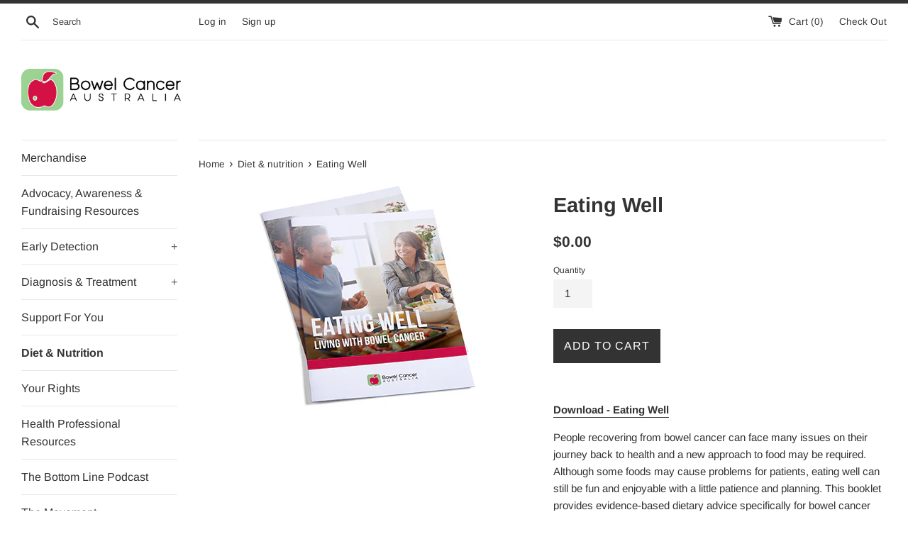

--- FILE ---
content_type: text/html; charset=utf-8
request_url: https://shop.bowelcanceraustralia.org/collections/recipes/products/eating-well
body_size: 24371
content:
<!doctype html>
<!--[if IE 9]> <html class="ie9 supports-no-js" lang="en"> <![endif]-->
<!--[if (gt IE 9)|!(IE)]><!--> <html class="supports-no-js" lang="en"> <!--<![endif]-->
<head><!-- Google Tag Manager -->
<script>(function(w,d,s,l,i){w[l]=w[l]||[];w[l].push({'gtm.start':
new Date().getTime(),event:'gtm.js'});var f=d.getElementsByTagName(s)[0],
j=d.createElement(s),dl=l!='dataLayer'?'&l='+l:'';j.async=true;j.src=
'https://www.googletagmanager.com/gtm.js?id='+i+dl;f.parentNode.insertBefore(j,f);
})(window,document,'script','dataLayer','GTM-T2BTHJZ');</script>
<!-- End Google Tag Manager -->
  <meta charset="utf-8">
  <meta http-equiv="X-UA-Compatible" content="IE=edge,chrome=1">
  <meta name="viewport" content="width=device-width,initial-scale=1">
  <meta name="theme-color" content="">
  <link rel="canonical" href="https://shop.bowelcanceraustralia.org/products/eating-well">

  
    <link rel="shortcut icon" href="//shop.bowelcanceraustralia.org/cdn/shop/files/Bowel_Cancer_Australia_logo_2018_Icon_fa99fe9c-0b4b-4135-8cde-e0a1eea6f722_32x32.png?v=1613666493" type="image/png" />
  

  <title>
  Eating Well &ndash; Bowel Cancer Australia
  </title>

  
    <meta name="description" content="Download - Eating Well People recovering from bowel cancer can face many issues on their journey back to health and a new approach to food may be required. Although some foods may cause problems for patients, eating well can still be fun and enjoyable with a little patience and planning. This booklet provides evidence-">
  
<!-- /snippets/social-meta-tags.liquid -->




<meta property="og:site_name" content="Bowel Cancer Australia">
<meta property="og:url" content="https://shop.bowelcanceraustralia.org/products/eating-well">
<meta property="og:title" content="Eating Well">
<meta property="og:type" content="product">
<meta property="og:description" content="Download - Eating Well People recovering from bowel cancer can face many issues on their journey back to health and a new approach to food may be required. Although some foods may cause problems for patients, eating well can still be fun and enjoyable with a little patience and planning. This booklet provides evidence-">

  <meta property="og:price:amount" content="0.00">
  <meta property="og:price:currency" content="AUD">

<meta property="og:image" content="http://shop.bowelcanceraustralia.org/cdn/shop/products/Bowel-Cancer-Australia-370x325-2019-Eating-Well-Booklet_1200x1200.jpg?v=1571709206">
<meta property="og:image:secure_url" content="https://shop.bowelcanceraustralia.org/cdn/shop/products/Bowel-Cancer-Australia-370x325-2019-Eating-Well-Booklet_1200x1200.jpg?v=1571709206">


<meta name="twitter:card" content="summary_large_image">
<meta name="twitter:title" content="Eating Well">
<meta name="twitter:description" content="Download - Eating Well People recovering from bowel cancer can face many issues on their journey back to health and a new approach to food may be required. Although some foods may cause problems for patients, eating well can still be fun and enjoyable with a little patience and planning. This booklet provides evidence-">

<script>
    document.documentElement.className = document.documentElement.className.replace('supports-no-js', 'supports-js');

    var theme = {
      mapStrings: {
        addressError: "Error looking up that address",
        addressNoResults: "No results for that address",
        addressQueryLimit: "You have exceeded the Google API usage limit. Consider upgrading to a \u003ca href=\"https:\/\/developers.google.com\/maps\/premium\/usage-limits\"\u003ePremium Plan\u003c\/a\u003e.",
        authError: "There was a problem authenticating your Google Maps account."
      }
    }
  </script>

  <link href="//shop.bowelcanceraustralia.org/cdn/shop/t/2/assets/theme.scss.css?v=172656142676051627221762949297" rel="stylesheet" type="text/css" media="all" />

  <script>window.performance && window.performance.mark && window.performance.mark('shopify.content_for_header.start');</script><meta name="google-site-verification" content="6BJ8JkWMbo9gkc3zU7mBIUqPvCztKU5d0a2LHb2kpEQ">
<meta id="shopify-digital-wallet" name="shopify-digital-wallet" content="/373227575/digital_wallets/dialog">
<meta name="shopify-checkout-api-token" content="5a7a92cc3a424e40699d80ea1aecaa7a">
<meta id="in-context-paypal-metadata" data-shop-id="373227575" data-venmo-supported="false" data-environment="production" data-locale="en_US" data-paypal-v4="true" data-currency="AUD">
<link rel="alternate" type="application/json+oembed" href="https://shop.bowelcanceraustralia.org/products/eating-well.oembed">
<script async="async" src="/checkouts/internal/preloads.js?locale=en-AU"></script>
<link rel="preconnect" href="https://shop.app" crossorigin="anonymous">
<script async="async" src="https://shop.app/checkouts/internal/preloads.js?locale=en-AU&shop_id=373227575" crossorigin="anonymous"></script>
<script id="apple-pay-shop-capabilities" type="application/json">{"shopId":373227575,"countryCode":"AU","currencyCode":"AUD","merchantCapabilities":["supports3DS"],"merchantId":"gid:\/\/shopify\/Shop\/373227575","merchantName":"Bowel Cancer Australia","requiredBillingContactFields":["postalAddress","email","phone"],"requiredShippingContactFields":["postalAddress","email","phone"],"shippingType":"shipping","supportedNetworks":["visa","masterCard","amex","jcb"],"total":{"type":"pending","label":"Bowel Cancer Australia","amount":"1.00"},"shopifyPaymentsEnabled":true,"supportsSubscriptions":true}</script>
<script id="shopify-features" type="application/json">{"accessToken":"5a7a92cc3a424e40699d80ea1aecaa7a","betas":["rich-media-storefront-analytics"],"domain":"shop.bowelcanceraustralia.org","predictiveSearch":true,"shopId":373227575,"locale":"en"}</script>
<script>var Shopify = Shopify || {};
Shopify.shop = "bowel-cancer-australia.myshopify.com";
Shopify.locale = "en";
Shopify.currency = {"active":"AUD","rate":"1.0"};
Shopify.country = "AU";
Shopify.theme = {"name":"Simple","id":16746250295,"schema_name":"Simple","schema_version":"7.0.0","theme_store_id":578,"role":"main"};
Shopify.theme.handle = "null";
Shopify.theme.style = {"id":null,"handle":null};
Shopify.cdnHost = "shop.bowelcanceraustralia.org/cdn";
Shopify.routes = Shopify.routes || {};
Shopify.routes.root = "/";</script>
<script type="module">!function(o){(o.Shopify=o.Shopify||{}).modules=!0}(window);</script>
<script>!function(o){function n(){var o=[];function n(){o.push(Array.prototype.slice.apply(arguments))}return n.q=o,n}var t=o.Shopify=o.Shopify||{};t.loadFeatures=n(),t.autoloadFeatures=n()}(window);</script>
<script>
  window.ShopifyPay = window.ShopifyPay || {};
  window.ShopifyPay.apiHost = "shop.app\/pay";
  window.ShopifyPay.redirectState = null;
</script>
<script id="shop-js-analytics" type="application/json">{"pageType":"product"}</script>
<script defer="defer" async type="module" src="//shop.bowelcanceraustralia.org/cdn/shopifycloud/shop-js/modules/v2/client.init-shop-cart-sync_C5BV16lS.en.esm.js"></script>
<script defer="defer" async type="module" src="//shop.bowelcanceraustralia.org/cdn/shopifycloud/shop-js/modules/v2/chunk.common_CygWptCX.esm.js"></script>
<script type="module">
  await import("//shop.bowelcanceraustralia.org/cdn/shopifycloud/shop-js/modules/v2/client.init-shop-cart-sync_C5BV16lS.en.esm.js");
await import("//shop.bowelcanceraustralia.org/cdn/shopifycloud/shop-js/modules/v2/chunk.common_CygWptCX.esm.js");

  window.Shopify.SignInWithShop?.initShopCartSync?.({"fedCMEnabled":true,"windoidEnabled":true});

</script>
<script>
  window.Shopify = window.Shopify || {};
  if (!window.Shopify.featureAssets) window.Shopify.featureAssets = {};
  window.Shopify.featureAssets['shop-js'] = {"shop-cart-sync":["modules/v2/client.shop-cart-sync_ZFArdW7E.en.esm.js","modules/v2/chunk.common_CygWptCX.esm.js"],"init-fed-cm":["modules/v2/client.init-fed-cm_CmiC4vf6.en.esm.js","modules/v2/chunk.common_CygWptCX.esm.js"],"shop-button":["modules/v2/client.shop-button_tlx5R9nI.en.esm.js","modules/v2/chunk.common_CygWptCX.esm.js"],"shop-cash-offers":["modules/v2/client.shop-cash-offers_DOA2yAJr.en.esm.js","modules/v2/chunk.common_CygWptCX.esm.js","modules/v2/chunk.modal_D71HUcav.esm.js"],"init-windoid":["modules/v2/client.init-windoid_sURxWdc1.en.esm.js","modules/v2/chunk.common_CygWptCX.esm.js"],"shop-toast-manager":["modules/v2/client.shop-toast-manager_ClPi3nE9.en.esm.js","modules/v2/chunk.common_CygWptCX.esm.js"],"init-shop-email-lookup-coordinator":["modules/v2/client.init-shop-email-lookup-coordinator_B8hsDcYM.en.esm.js","modules/v2/chunk.common_CygWptCX.esm.js"],"init-shop-cart-sync":["modules/v2/client.init-shop-cart-sync_C5BV16lS.en.esm.js","modules/v2/chunk.common_CygWptCX.esm.js"],"avatar":["modules/v2/client.avatar_BTnouDA3.en.esm.js"],"pay-button":["modules/v2/client.pay-button_FdsNuTd3.en.esm.js","modules/v2/chunk.common_CygWptCX.esm.js"],"init-customer-accounts":["modules/v2/client.init-customer-accounts_DxDtT_ad.en.esm.js","modules/v2/client.shop-login-button_C5VAVYt1.en.esm.js","modules/v2/chunk.common_CygWptCX.esm.js","modules/v2/chunk.modal_D71HUcav.esm.js"],"init-shop-for-new-customer-accounts":["modules/v2/client.init-shop-for-new-customer-accounts_ChsxoAhi.en.esm.js","modules/v2/client.shop-login-button_C5VAVYt1.en.esm.js","modules/v2/chunk.common_CygWptCX.esm.js","modules/v2/chunk.modal_D71HUcav.esm.js"],"shop-login-button":["modules/v2/client.shop-login-button_C5VAVYt1.en.esm.js","modules/v2/chunk.common_CygWptCX.esm.js","modules/v2/chunk.modal_D71HUcav.esm.js"],"init-customer-accounts-sign-up":["modules/v2/client.init-customer-accounts-sign-up_CPSyQ0Tj.en.esm.js","modules/v2/client.shop-login-button_C5VAVYt1.en.esm.js","modules/v2/chunk.common_CygWptCX.esm.js","modules/v2/chunk.modal_D71HUcav.esm.js"],"shop-follow-button":["modules/v2/client.shop-follow-button_Cva4Ekp9.en.esm.js","modules/v2/chunk.common_CygWptCX.esm.js","modules/v2/chunk.modal_D71HUcav.esm.js"],"checkout-modal":["modules/v2/client.checkout-modal_BPM8l0SH.en.esm.js","modules/v2/chunk.common_CygWptCX.esm.js","modules/v2/chunk.modal_D71HUcav.esm.js"],"lead-capture":["modules/v2/client.lead-capture_Bi8yE_yS.en.esm.js","modules/v2/chunk.common_CygWptCX.esm.js","modules/v2/chunk.modal_D71HUcav.esm.js"],"shop-login":["modules/v2/client.shop-login_D6lNrXab.en.esm.js","modules/v2/chunk.common_CygWptCX.esm.js","modules/v2/chunk.modal_D71HUcav.esm.js"],"payment-terms":["modules/v2/client.payment-terms_CZxnsJam.en.esm.js","modules/v2/chunk.common_CygWptCX.esm.js","modules/v2/chunk.modal_D71HUcav.esm.js"]};
</script>
<script>(function() {
  var isLoaded = false;
  function asyncLoad() {
    if (isLoaded) return;
    isLoaded = true;
    var urls = ["https:\/\/salespop.conversionbear.com\/script?app=salespop\u0026shop=bowel-cancer-australia.myshopify.com"];
    for (var i = 0; i < urls.length; i++) {
      var s = document.createElement('script');
      s.type = 'text/javascript';
      s.async = true;
      s.src = urls[i];
      var x = document.getElementsByTagName('script')[0];
      x.parentNode.insertBefore(s, x);
    }
  };
  if(window.attachEvent) {
    window.attachEvent('onload', asyncLoad);
  } else {
    window.addEventListener('load', asyncLoad, false);
  }
})();</script>
<script id="__st">var __st={"a":373227575,"offset":39600,"reqid":"bc643f10-d611-40e5-8868-a1692aa0ac5a-1768733006","pageurl":"shop.bowelcanceraustralia.org\/collections\/recipes\/products\/eating-well","u":"538f166f6018","p":"product","rtyp":"product","rid":696941510711};</script>
<script>window.ShopifyPaypalV4VisibilityTracking = true;</script>
<script id="captcha-bootstrap">!function(){'use strict';const t='contact',e='account',n='new_comment',o=[[t,t],['blogs',n],['comments',n],[t,'customer']],c=[[e,'customer_login'],[e,'guest_login'],[e,'recover_customer_password'],[e,'create_customer']],r=t=>t.map((([t,e])=>`form[action*='/${t}']:not([data-nocaptcha='true']) input[name='form_type'][value='${e}']`)).join(','),a=t=>()=>t?[...document.querySelectorAll(t)].map((t=>t.form)):[];function s(){const t=[...o],e=r(t);return a(e)}const i='password',u='form_key',d=['recaptcha-v3-token','g-recaptcha-response','h-captcha-response',i],f=()=>{try{return window.sessionStorage}catch{return}},m='__shopify_v',_=t=>t.elements[u];function p(t,e,n=!1){try{const o=window.sessionStorage,c=JSON.parse(o.getItem(e)),{data:r}=function(t){const{data:e,action:n}=t;return t[m]||n?{data:e,action:n}:{data:t,action:n}}(c);for(const[e,n]of Object.entries(r))t.elements[e]&&(t.elements[e].value=n);n&&o.removeItem(e)}catch(o){console.error('form repopulation failed',{error:o})}}const l='form_type',E='cptcha';function T(t){t.dataset[E]=!0}const w=window,h=w.document,L='Shopify',v='ce_forms',y='captcha';let A=!1;((t,e)=>{const n=(g='f06e6c50-85a8-45c8-87d0-21a2b65856fe',I='https://cdn.shopify.com/shopifycloud/storefront-forms-hcaptcha/ce_storefront_forms_captcha_hcaptcha.v1.5.2.iife.js',D={infoText:'Protected by hCaptcha',privacyText:'Privacy',termsText:'Terms'},(t,e,n)=>{const o=w[L][v],c=o.bindForm;if(c)return c(t,g,e,D).then(n);var r;o.q.push([[t,g,e,D],n]),r=I,A||(h.body.append(Object.assign(h.createElement('script'),{id:'captcha-provider',async:!0,src:r})),A=!0)});var g,I,D;w[L]=w[L]||{},w[L][v]=w[L][v]||{},w[L][v].q=[],w[L][y]=w[L][y]||{},w[L][y].protect=function(t,e){n(t,void 0,e),T(t)},Object.freeze(w[L][y]),function(t,e,n,w,h,L){const[v,y,A,g]=function(t,e,n){const i=e?o:[],u=t?c:[],d=[...i,...u],f=r(d),m=r(i),_=r(d.filter((([t,e])=>n.includes(e))));return[a(f),a(m),a(_),s()]}(w,h,L),I=t=>{const e=t.target;return e instanceof HTMLFormElement?e:e&&e.form},D=t=>v().includes(t);t.addEventListener('submit',(t=>{const e=I(t);if(!e)return;const n=D(e)&&!e.dataset.hcaptchaBound&&!e.dataset.recaptchaBound,o=_(e),c=g().includes(e)&&(!o||!o.value);(n||c)&&t.preventDefault(),c&&!n&&(function(t){try{if(!f())return;!function(t){const e=f();if(!e)return;const n=_(t);if(!n)return;const o=n.value;o&&e.removeItem(o)}(t);const e=Array.from(Array(32),(()=>Math.random().toString(36)[2])).join('');!function(t,e){_(t)||t.append(Object.assign(document.createElement('input'),{type:'hidden',name:u})),t.elements[u].value=e}(t,e),function(t,e){const n=f();if(!n)return;const o=[...t.querySelectorAll(`input[type='${i}']`)].map((({name:t})=>t)),c=[...d,...o],r={};for(const[a,s]of new FormData(t).entries())c.includes(a)||(r[a]=s);n.setItem(e,JSON.stringify({[m]:1,action:t.action,data:r}))}(t,e)}catch(e){console.error('failed to persist form',e)}}(e),e.submit())}));const S=(t,e)=>{t&&!t.dataset[E]&&(n(t,e.some((e=>e===t))),T(t))};for(const o of['focusin','change'])t.addEventListener(o,(t=>{const e=I(t);D(e)&&S(e,y())}));const B=e.get('form_key'),M=e.get(l),P=B&&M;t.addEventListener('DOMContentLoaded',(()=>{const t=y();if(P)for(const e of t)e.elements[l].value===M&&p(e,B);[...new Set([...A(),...v().filter((t=>'true'===t.dataset.shopifyCaptcha))])].forEach((e=>S(e,t)))}))}(h,new URLSearchParams(w.location.search),n,t,e,['guest_login'])})(!0,!0)}();</script>
<script integrity="sha256-4kQ18oKyAcykRKYeNunJcIwy7WH5gtpwJnB7kiuLZ1E=" data-source-attribution="shopify.loadfeatures" defer="defer" src="//shop.bowelcanceraustralia.org/cdn/shopifycloud/storefront/assets/storefront/load_feature-a0a9edcb.js" crossorigin="anonymous"></script>
<script crossorigin="anonymous" defer="defer" src="//shop.bowelcanceraustralia.org/cdn/shopifycloud/storefront/assets/shopify_pay/storefront-65b4c6d7.js?v=20250812"></script>
<script data-source-attribution="shopify.dynamic_checkout.dynamic.init">var Shopify=Shopify||{};Shopify.PaymentButton=Shopify.PaymentButton||{isStorefrontPortableWallets:!0,init:function(){window.Shopify.PaymentButton.init=function(){};var t=document.createElement("script");t.src="https://shop.bowelcanceraustralia.org/cdn/shopifycloud/portable-wallets/latest/portable-wallets.en.js",t.type="module",document.head.appendChild(t)}};
</script>
<script data-source-attribution="shopify.dynamic_checkout.buyer_consent">
  function portableWalletsHideBuyerConsent(e){var t=document.getElementById("shopify-buyer-consent"),n=document.getElementById("shopify-subscription-policy-button");t&&n&&(t.classList.add("hidden"),t.setAttribute("aria-hidden","true"),n.removeEventListener("click",e))}function portableWalletsShowBuyerConsent(e){var t=document.getElementById("shopify-buyer-consent"),n=document.getElementById("shopify-subscription-policy-button");t&&n&&(t.classList.remove("hidden"),t.removeAttribute("aria-hidden"),n.addEventListener("click",e))}window.Shopify?.PaymentButton&&(window.Shopify.PaymentButton.hideBuyerConsent=portableWalletsHideBuyerConsent,window.Shopify.PaymentButton.showBuyerConsent=portableWalletsShowBuyerConsent);
</script>
<script data-source-attribution="shopify.dynamic_checkout.cart.bootstrap">document.addEventListener("DOMContentLoaded",(function(){function t(){return document.querySelector("shopify-accelerated-checkout-cart, shopify-accelerated-checkout")}if(t())Shopify.PaymentButton.init();else{new MutationObserver((function(e,n){t()&&(Shopify.PaymentButton.init(),n.disconnect())})).observe(document.body,{childList:!0,subtree:!0})}}));
</script>
<link id="shopify-accelerated-checkout-styles" rel="stylesheet" media="screen" href="https://shop.bowelcanceraustralia.org/cdn/shopifycloud/portable-wallets/latest/accelerated-checkout-backwards-compat.css" crossorigin="anonymous">
<style id="shopify-accelerated-checkout-cart">
        #shopify-buyer-consent {
  margin-top: 1em;
  display: inline-block;
  width: 100%;
}

#shopify-buyer-consent.hidden {
  display: none;
}

#shopify-subscription-policy-button {
  background: none;
  border: none;
  padding: 0;
  text-decoration: underline;
  font-size: inherit;
  cursor: pointer;
}

#shopify-subscription-policy-button::before {
  box-shadow: none;
}

      </style>

<script>window.performance && window.performance.mark && window.performance.mark('shopify.content_for_header.end');</script>

  <script src="//shop.bowelcanceraustralia.org/cdn/shop/t/2/assets/jquery-1.11.0.min.js?v=32460426840832490021531380310" type="text/javascript"></script>
  <script src="//shop.bowelcanceraustralia.org/cdn/shop/t/2/assets/modernizr.min.js?v=44044439420609591321531380310" type="text/javascript"></script>

  <!--[if (gt IE 9)|!(IE)]><!--><script src="//shop.bowelcanceraustralia.org/cdn/shop/t/2/assets/lazysizes.min.js?v=71745035489482760341531380310" async="async"></script><!--<![endif]-->
  <!--[if lte IE 9]><script src="//shop.bowelcanceraustralia.org/cdn/shop/t/2/assets/lazysizes.min.js?v=71745035489482760341531380310"></script><![endif]-->

  
  <!-- "snippets/shogun-head.liquid" was not rendered, the associated app was uninstalled -->
<!-- BEGIN app block: shopify://apps/minmaxify-order-limits/blocks/app-embed-block/3acfba32-89f3-4377-ae20-cbb9abc48475 --><script type="text/javascript" src="https://limits.minmaxify.com/bowel-cancer-australia.myshopify.com?v=123&r=20241003051225"></script>

<!-- END app block --><link href="https://monorail-edge.shopifysvc.com" rel="dns-prefetch">
<script>(function(){if ("sendBeacon" in navigator && "performance" in window) {try {var session_token_from_headers = performance.getEntriesByType('navigation')[0].serverTiming.find(x => x.name == '_s').description;} catch {var session_token_from_headers = undefined;}var session_cookie_matches = document.cookie.match(/_shopify_s=([^;]*)/);var session_token_from_cookie = session_cookie_matches && session_cookie_matches.length === 2 ? session_cookie_matches[1] : "";var session_token = session_token_from_headers || session_token_from_cookie || "";function handle_abandonment_event(e) {var entries = performance.getEntries().filter(function(entry) {return /monorail-edge.shopifysvc.com/.test(entry.name);});if (!window.abandonment_tracked && entries.length === 0) {window.abandonment_tracked = true;var currentMs = Date.now();var navigation_start = performance.timing.navigationStart;var payload = {shop_id: 373227575,url: window.location.href,navigation_start,duration: currentMs - navigation_start,session_token,page_type: "product"};window.navigator.sendBeacon("https://monorail-edge.shopifysvc.com/v1/produce", JSON.stringify({schema_id: "online_store_buyer_site_abandonment/1.1",payload: payload,metadata: {event_created_at_ms: currentMs,event_sent_at_ms: currentMs}}));}}window.addEventListener('pagehide', handle_abandonment_event);}}());</script>
<script id="web-pixels-manager-setup">(function e(e,d,r,n,o){if(void 0===o&&(o={}),!Boolean(null===(a=null===(i=window.Shopify)||void 0===i?void 0:i.analytics)||void 0===a?void 0:a.replayQueue)){var i,a;window.Shopify=window.Shopify||{};var t=window.Shopify;t.analytics=t.analytics||{};var s=t.analytics;s.replayQueue=[],s.publish=function(e,d,r){return s.replayQueue.push([e,d,r]),!0};try{self.performance.mark("wpm:start")}catch(e){}var l=function(){var e={modern:/Edge?\/(1{2}[4-9]|1[2-9]\d|[2-9]\d{2}|\d{4,})\.\d+(\.\d+|)|Firefox\/(1{2}[4-9]|1[2-9]\d|[2-9]\d{2}|\d{4,})\.\d+(\.\d+|)|Chrom(ium|e)\/(9{2}|\d{3,})\.\d+(\.\d+|)|(Maci|X1{2}).+ Version\/(15\.\d+|(1[6-9]|[2-9]\d|\d{3,})\.\d+)([,.]\d+|)( \(\w+\)|)( Mobile\/\w+|) Safari\/|Chrome.+OPR\/(9{2}|\d{3,})\.\d+\.\d+|(CPU[ +]OS|iPhone[ +]OS|CPU[ +]iPhone|CPU IPhone OS|CPU iPad OS)[ +]+(15[._]\d+|(1[6-9]|[2-9]\d|\d{3,})[._]\d+)([._]\d+|)|Android:?[ /-](13[3-9]|1[4-9]\d|[2-9]\d{2}|\d{4,})(\.\d+|)(\.\d+|)|Android.+Firefox\/(13[5-9]|1[4-9]\d|[2-9]\d{2}|\d{4,})\.\d+(\.\d+|)|Android.+Chrom(ium|e)\/(13[3-9]|1[4-9]\d|[2-9]\d{2}|\d{4,})\.\d+(\.\d+|)|SamsungBrowser\/([2-9]\d|\d{3,})\.\d+/,legacy:/Edge?\/(1[6-9]|[2-9]\d|\d{3,})\.\d+(\.\d+|)|Firefox\/(5[4-9]|[6-9]\d|\d{3,})\.\d+(\.\d+|)|Chrom(ium|e)\/(5[1-9]|[6-9]\d|\d{3,})\.\d+(\.\d+|)([\d.]+$|.*Safari\/(?![\d.]+ Edge\/[\d.]+$))|(Maci|X1{2}).+ Version\/(10\.\d+|(1[1-9]|[2-9]\d|\d{3,})\.\d+)([,.]\d+|)( \(\w+\)|)( Mobile\/\w+|) Safari\/|Chrome.+OPR\/(3[89]|[4-9]\d|\d{3,})\.\d+\.\d+|(CPU[ +]OS|iPhone[ +]OS|CPU[ +]iPhone|CPU IPhone OS|CPU iPad OS)[ +]+(10[._]\d+|(1[1-9]|[2-9]\d|\d{3,})[._]\d+)([._]\d+|)|Android:?[ /-](13[3-9]|1[4-9]\d|[2-9]\d{2}|\d{4,})(\.\d+|)(\.\d+|)|Mobile Safari.+OPR\/([89]\d|\d{3,})\.\d+\.\d+|Android.+Firefox\/(13[5-9]|1[4-9]\d|[2-9]\d{2}|\d{4,})\.\d+(\.\d+|)|Android.+Chrom(ium|e)\/(13[3-9]|1[4-9]\d|[2-9]\d{2}|\d{4,})\.\d+(\.\d+|)|Android.+(UC? ?Browser|UCWEB|U3)[ /]?(15\.([5-9]|\d{2,})|(1[6-9]|[2-9]\d|\d{3,})\.\d+)\.\d+|SamsungBrowser\/(5\.\d+|([6-9]|\d{2,})\.\d+)|Android.+MQ{2}Browser\/(14(\.(9|\d{2,})|)|(1[5-9]|[2-9]\d|\d{3,})(\.\d+|))(\.\d+|)|K[Aa][Ii]OS\/(3\.\d+|([4-9]|\d{2,})\.\d+)(\.\d+|)/},d=e.modern,r=e.legacy,n=navigator.userAgent;return n.match(d)?"modern":n.match(r)?"legacy":"unknown"}(),u="modern"===l?"modern":"legacy",c=(null!=n?n:{modern:"",legacy:""})[u],f=function(e){return[e.baseUrl,"/wpm","/b",e.hashVersion,"modern"===e.buildTarget?"m":"l",".js"].join("")}({baseUrl:d,hashVersion:r,buildTarget:u}),m=function(e){var d=e.version,r=e.bundleTarget,n=e.surface,o=e.pageUrl,i=e.monorailEndpoint;return{emit:function(e){var a=e.status,t=e.errorMsg,s=(new Date).getTime(),l=JSON.stringify({metadata:{event_sent_at_ms:s},events:[{schema_id:"web_pixels_manager_load/3.1",payload:{version:d,bundle_target:r,page_url:o,status:a,surface:n,error_msg:t},metadata:{event_created_at_ms:s}}]});if(!i)return console&&console.warn&&console.warn("[Web Pixels Manager] No Monorail endpoint provided, skipping logging."),!1;try{return self.navigator.sendBeacon.bind(self.navigator)(i,l)}catch(e){}var u=new XMLHttpRequest;try{return u.open("POST",i,!0),u.setRequestHeader("Content-Type","text/plain"),u.send(l),!0}catch(e){return console&&console.warn&&console.warn("[Web Pixels Manager] Got an unhandled error while logging to Monorail."),!1}}}}({version:r,bundleTarget:l,surface:e.surface,pageUrl:self.location.href,monorailEndpoint:e.monorailEndpoint});try{o.browserTarget=l,function(e){var d=e.src,r=e.async,n=void 0===r||r,o=e.onload,i=e.onerror,a=e.sri,t=e.scriptDataAttributes,s=void 0===t?{}:t,l=document.createElement("script"),u=document.querySelector("head"),c=document.querySelector("body");if(l.async=n,l.src=d,a&&(l.integrity=a,l.crossOrigin="anonymous"),s)for(var f in s)if(Object.prototype.hasOwnProperty.call(s,f))try{l.dataset[f]=s[f]}catch(e){}if(o&&l.addEventListener("load",o),i&&l.addEventListener("error",i),u)u.appendChild(l);else{if(!c)throw new Error("Did not find a head or body element to append the script");c.appendChild(l)}}({src:f,async:!0,onload:function(){if(!function(){var e,d;return Boolean(null===(d=null===(e=window.Shopify)||void 0===e?void 0:e.analytics)||void 0===d?void 0:d.initialized)}()){var d=window.webPixelsManager.init(e)||void 0;if(d){var r=window.Shopify.analytics;r.replayQueue.forEach((function(e){var r=e[0],n=e[1],o=e[2];d.publishCustomEvent(r,n,o)})),r.replayQueue=[],r.publish=d.publishCustomEvent,r.visitor=d.visitor,r.initialized=!0}}},onerror:function(){return m.emit({status:"failed",errorMsg:"".concat(f," has failed to load")})},sri:function(e){var d=/^sha384-[A-Za-z0-9+/=]+$/;return"string"==typeof e&&d.test(e)}(c)?c:"",scriptDataAttributes:o}),m.emit({status:"loading"})}catch(e){m.emit({status:"failed",errorMsg:(null==e?void 0:e.message)||"Unknown error"})}}})({shopId: 373227575,storefrontBaseUrl: "https://shop.bowelcanceraustralia.org",extensionsBaseUrl: "https://extensions.shopifycdn.com/cdn/shopifycloud/web-pixels-manager",monorailEndpoint: "https://monorail-edge.shopifysvc.com/unstable/produce_batch",surface: "storefront-renderer",enabledBetaFlags: ["2dca8a86"],webPixelsConfigList: [{"id":"604831896","configuration":"{\"config\":\"{\\\"pixel_id\\\":\\\"G-2Q4Z61WMSF\\\",\\\"google_tag_ids\\\":[\\\"G-2Q4Z61WMSF\\\",\\\"GT-T5N2GM63\\\"],\\\"target_country\\\":\\\"AU\\\",\\\"gtag_events\\\":[{\\\"type\\\":\\\"begin_checkout\\\",\\\"action_label\\\":\\\"G-2Q4Z61WMSF\\\"},{\\\"type\\\":\\\"search\\\",\\\"action_label\\\":\\\"G-2Q4Z61WMSF\\\"},{\\\"type\\\":\\\"view_item\\\",\\\"action_label\\\":[\\\"G-2Q4Z61WMSF\\\",\\\"MC-4ZYP3SK57L\\\"]},{\\\"type\\\":\\\"purchase\\\",\\\"action_label\\\":[\\\"G-2Q4Z61WMSF\\\",\\\"MC-4ZYP3SK57L\\\"]},{\\\"type\\\":\\\"page_view\\\",\\\"action_label\\\":[\\\"G-2Q4Z61WMSF\\\",\\\"MC-4ZYP3SK57L\\\"]},{\\\"type\\\":\\\"add_payment_info\\\",\\\"action_label\\\":\\\"G-2Q4Z61WMSF\\\"},{\\\"type\\\":\\\"add_to_cart\\\",\\\"action_label\\\":\\\"G-2Q4Z61WMSF\\\"}],\\\"enable_monitoring_mode\\\":false}\"}","eventPayloadVersion":"v1","runtimeContext":"OPEN","scriptVersion":"b2a88bafab3e21179ed38636efcd8a93","type":"APP","apiClientId":1780363,"privacyPurposes":[],"dataSharingAdjustments":{"protectedCustomerApprovalScopes":["read_customer_address","read_customer_email","read_customer_name","read_customer_personal_data","read_customer_phone"]}},{"id":"shopify-app-pixel","configuration":"{}","eventPayloadVersion":"v1","runtimeContext":"STRICT","scriptVersion":"0450","apiClientId":"shopify-pixel","type":"APP","privacyPurposes":["ANALYTICS","MARKETING"]},{"id":"shopify-custom-pixel","eventPayloadVersion":"v1","runtimeContext":"LAX","scriptVersion":"0450","apiClientId":"shopify-pixel","type":"CUSTOM","privacyPurposes":["ANALYTICS","MARKETING"]}],isMerchantRequest: false,initData: {"shop":{"name":"Bowel Cancer Australia","paymentSettings":{"currencyCode":"AUD"},"myshopifyDomain":"bowel-cancer-australia.myshopify.com","countryCode":"AU","storefrontUrl":"https:\/\/shop.bowelcanceraustralia.org"},"customer":null,"cart":null,"checkout":null,"productVariants":[{"price":{"amount":0.0,"currencyCode":"AUD"},"product":{"title":"Eating Well","vendor":"Bowel Cancer Australia","id":"696941510711","untranslatedTitle":"Eating Well","url":"\/products\/eating-well","type":"Patient"},"id":"8332268437559","image":{"src":"\/\/shop.bowelcanceraustralia.org\/cdn\/shop\/products\/Bowel-Cancer-Australia-370x325-2019-Eating-Well-Booklet.jpg?v=1571709206"},"sku":"","title":"Default Title","untranslatedTitle":"Default Title"}],"purchasingCompany":null},},"https://shop.bowelcanceraustralia.org/cdn","fcfee988w5aeb613cpc8e4bc33m6693e112",{"modern":"","legacy":""},{"shopId":"373227575","storefrontBaseUrl":"https:\/\/shop.bowelcanceraustralia.org","extensionBaseUrl":"https:\/\/extensions.shopifycdn.com\/cdn\/shopifycloud\/web-pixels-manager","surface":"storefront-renderer","enabledBetaFlags":"[\"2dca8a86\"]","isMerchantRequest":"false","hashVersion":"fcfee988w5aeb613cpc8e4bc33m6693e112","publish":"custom","events":"[[\"page_viewed\",{}],[\"product_viewed\",{\"productVariant\":{\"price\":{\"amount\":0.0,\"currencyCode\":\"AUD\"},\"product\":{\"title\":\"Eating Well\",\"vendor\":\"Bowel Cancer Australia\",\"id\":\"696941510711\",\"untranslatedTitle\":\"Eating Well\",\"url\":\"\/products\/eating-well\",\"type\":\"Patient\"},\"id\":\"8332268437559\",\"image\":{\"src\":\"\/\/shop.bowelcanceraustralia.org\/cdn\/shop\/products\/Bowel-Cancer-Australia-370x325-2019-Eating-Well-Booklet.jpg?v=1571709206\"},\"sku\":\"\",\"title\":\"Default Title\",\"untranslatedTitle\":\"Default Title\"}}]]"});</script><script>
  window.ShopifyAnalytics = window.ShopifyAnalytics || {};
  window.ShopifyAnalytics.meta = window.ShopifyAnalytics.meta || {};
  window.ShopifyAnalytics.meta.currency = 'AUD';
  var meta = {"product":{"id":696941510711,"gid":"gid:\/\/shopify\/Product\/696941510711","vendor":"Bowel Cancer Australia","type":"Patient","handle":"eating-well","variants":[{"id":8332268437559,"price":0,"name":"Eating Well","public_title":null,"sku":""}],"remote":false},"page":{"pageType":"product","resourceType":"product","resourceId":696941510711,"requestId":"bc643f10-d611-40e5-8868-a1692aa0ac5a-1768733006"}};
  for (var attr in meta) {
    window.ShopifyAnalytics.meta[attr] = meta[attr];
  }
</script>
<script class="analytics">
  (function () {
    var customDocumentWrite = function(content) {
      var jquery = null;

      if (window.jQuery) {
        jquery = window.jQuery;
      } else if (window.Checkout && window.Checkout.$) {
        jquery = window.Checkout.$;
      }

      if (jquery) {
        jquery('body').append(content);
      }
    };

    var hasLoggedConversion = function(token) {
      if (token) {
        return document.cookie.indexOf('loggedConversion=' + token) !== -1;
      }
      return false;
    }

    var setCookieIfConversion = function(token) {
      if (token) {
        var twoMonthsFromNow = new Date(Date.now());
        twoMonthsFromNow.setMonth(twoMonthsFromNow.getMonth() + 2);

        document.cookie = 'loggedConversion=' + token + '; expires=' + twoMonthsFromNow;
      }
    }

    var trekkie = window.ShopifyAnalytics.lib = window.trekkie = window.trekkie || [];
    if (trekkie.integrations) {
      return;
    }
    trekkie.methods = [
      'identify',
      'page',
      'ready',
      'track',
      'trackForm',
      'trackLink'
    ];
    trekkie.factory = function(method) {
      return function() {
        var args = Array.prototype.slice.call(arguments);
        args.unshift(method);
        trekkie.push(args);
        return trekkie;
      };
    };
    for (var i = 0; i < trekkie.methods.length; i++) {
      var key = trekkie.methods[i];
      trekkie[key] = trekkie.factory(key);
    }
    trekkie.load = function(config) {
      trekkie.config = config || {};
      trekkie.config.initialDocumentCookie = document.cookie;
      var first = document.getElementsByTagName('script')[0];
      var script = document.createElement('script');
      script.type = 'text/javascript';
      script.onerror = function(e) {
        var scriptFallback = document.createElement('script');
        scriptFallback.type = 'text/javascript';
        scriptFallback.onerror = function(error) {
                var Monorail = {
      produce: function produce(monorailDomain, schemaId, payload) {
        var currentMs = new Date().getTime();
        var event = {
          schema_id: schemaId,
          payload: payload,
          metadata: {
            event_created_at_ms: currentMs,
            event_sent_at_ms: currentMs
          }
        };
        return Monorail.sendRequest("https://" + monorailDomain + "/v1/produce", JSON.stringify(event));
      },
      sendRequest: function sendRequest(endpointUrl, payload) {
        // Try the sendBeacon API
        if (window && window.navigator && typeof window.navigator.sendBeacon === 'function' && typeof window.Blob === 'function' && !Monorail.isIos12()) {
          var blobData = new window.Blob([payload], {
            type: 'text/plain'
          });

          if (window.navigator.sendBeacon(endpointUrl, blobData)) {
            return true;
          } // sendBeacon was not successful

        } // XHR beacon

        var xhr = new XMLHttpRequest();

        try {
          xhr.open('POST', endpointUrl);
          xhr.setRequestHeader('Content-Type', 'text/plain');
          xhr.send(payload);
        } catch (e) {
          console.log(e);
        }

        return false;
      },
      isIos12: function isIos12() {
        return window.navigator.userAgent.lastIndexOf('iPhone; CPU iPhone OS 12_') !== -1 || window.navigator.userAgent.lastIndexOf('iPad; CPU OS 12_') !== -1;
      }
    };
    Monorail.produce('monorail-edge.shopifysvc.com',
      'trekkie_storefront_load_errors/1.1',
      {shop_id: 373227575,
      theme_id: 16746250295,
      app_name: "storefront",
      context_url: window.location.href,
      source_url: "//shop.bowelcanceraustralia.org/cdn/s/trekkie.storefront.cd680fe47e6c39ca5d5df5f0a32d569bc48c0f27.min.js"});

        };
        scriptFallback.async = true;
        scriptFallback.src = '//shop.bowelcanceraustralia.org/cdn/s/trekkie.storefront.cd680fe47e6c39ca5d5df5f0a32d569bc48c0f27.min.js';
        first.parentNode.insertBefore(scriptFallback, first);
      };
      script.async = true;
      script.src = '//shop.bowelcanceraustralia.org/cdn/s/trekkie.storefront.cd680fe47e6c39ca5d5df5f0a32d569bc48c0f27.min.js';
      first.parentNode.insertBefore(script, first);
    };
    trekkie.load(
      {"Trekkie":{"appName":"storefront","development":false,"defaultAttributes":{"shopId":373227575,"isMerchantRequest":null,"themeId":16746250295,"themeCityHash":"17490692404046256182","contentLanguage":"en","currency":"AUD","eventMetadataId":"e47dd623-245e-45b9-867a-e94634058cda"},"isServerSideCookieWritingEnabled":true,"monorailRegion":"shop_domain","enabledBetaFlags":["65f19447"]},"Session Attribution":{},"S2S":{"facebookCapiEnabled":false,"source":"trekkie-storefront-renderer","apiClientId":580111}}
    );

    var loaded = false;
    trekkie.ready(function() {
      if (loaded) return;
      loaded = true;

      window.ShopifyAnalytics.lib = window.trekkie;

      var originalDocumentWrite = document.write;
      document.write = customDocumentWrite;
      try { window.ShopifyAnalytics.merchantGoogleAnalytics.call(this); } catch(error) {};
      document.write = originalDocumentWrite;

      window.ShopifyAnalytics.lib.page(null,{"pageType":"product","resourceType":"product","resourceId":696941510711,"requestId":"bc643f10-d611-40e5-8868-a1692aa0ac5a-1768733006","shopifyEmitted":true});

      var match = window.location.pathname.match(/checkouts\/(.+)\/(thank_you|post_purchase)/)
      var token = match? match[1]: undefined;
      if (!hasLoggedConversion(token)) {
        setCookieIfConversion(token);
        window.ShopifyAnalytics.lib.track("Viewed Product",{"currency":"AUD","variantId":8332268437559,"productId":696941510711,"productGid":"gid:\/\/shopify\/Product\/696941510711","name":"Eating Well","price":"0.00","sku":"","brand":"Bowel Cancer Australia","variant":null,"category":"Patient","nonInteraction":true,"remote":false},undefined,undefined,{"shopifyEmitted":true});
      window.ShopifyAnalytics.lib.track("monorail:\/\/trekkie_storefront_viewed_product\/1.1",{"currency":"AUD","variantId":8332268437559,"productId":696941510711,"productGid":"gid:\/\/shopify\/Product\/696941510711","name":"Eating Well","price":"0.00","sku":"","brand":"Bowel Cancer Australia","variant":null,"category":"Patient","nonInteraction":true,"remote":false,"referer":"https:\/\/shop.bowelcanceraustralia.org\/collections\/recipes\/products\/eating-well"});
      }
    });


        var eventsListenerScript = document.createElement('script');
        eventsListenerScript.async = true;
        eventsListenerScript.src = "//shop.bowelcanceraustralia.org/cdn/shopifycloud/storefront/assets/shop_events_listener-3da45d37.js";
        document.getElementsByTagName('head')[0].appendChild(eventsListenerScript);

})();</script>
<script
  defer
  src="https://shop.bowelcanceraustralia.org/cdn/shopifycloud/perf-kit/shopify-perf-kit-3.0.4.min.js"
  data-application="storefront-renderer"
  data-shop-id="373227575"
  data-render-region="gcp-us-central1"
  data-page-type="product"
  data-theme-instance-id="16746250295"
  data-theme-name="Simple"
  data-theme-version="7.0.0"
  data-monorail-region="shop_domain"
  data-resource-timing-sampling-rate="10"
  data-shs="true"
  data-shs-beacon="true"
  data-shs-export-with-fetch="true"
  data-shs-logs-sample-rate="1"
  data-shs-beacon-endpoint="https://shop.bowelcanceraustralia.org/api/collect"
></script>
</head>

<body id="eating-well" class="template-product">

  <!-- Google Tag Manager (noscript) -->
<noscript><iframe src="https://www.googletagmanager.com/ns.html?id=GTM-T2BTHJZ"
height="0" width="0" style="display:none;visibility:hidden"></iframe></noscript>
<!-- End Google Tag Manager (noscript) -->
  
  <a class="in-page-link visually-hidden skip-link" href="#MainContent">Skip to content</a>

  <div id="shopify-section-header" class="shopify-section">
  <div class="page-border"></div>





  <style>
    .site-header__logo {
      width: 225px;
    }
    #HeaderLogoWrapper {
      max-width: 225px !important;
    }
  </style>


<div class="site-wrapper">
  <div class="top-bar grid">

    <div class="grid__item medium-up--one-fifth small--one-half">
      <div class="top-bar__search">
        <a href="/search" class="medium-up--hide">
          <svg aria-hidden="true" focusable="false" role="presentation" class="icon icon-search" viewBox="0 0 20 20"><path fill="#444" d="M18.64 17.02l-5.31-5.31c.81-1.08 1.26-2.43 1.26-3.87C14.5 4.06 11.44 1 7.75 1S1 4.06 1 7.75s3.06 6.75 6.75 6.75c1.44 0 2.79-.45 3.87-1.26l5.31 5.31c.45.45 1.26.54 1.71.09.45-.36.45-1.17 0-1.62zM3.25 7.75c0-2.52 1.98-4.5 4.5-4.5s4.5 1.98 4.5 4.5-1.98 4.5-4.5 4.5-4.5-1.98-4.5-4.5z"/></svg>
        </a>
        <form action="/search" method="get" class="search-bar small--hide" role="search">
          
          <button type="submit" class="search-bar__submit">
            <svg aria-hidden="true" focusable="false" role="presentation" class="icon icon-search" viewBox="0 0 20 20"><path fill="#444" d="M18.64 17.02l-5.31-5.31c.81-1.08 1.26-2.43 1.26-3.87C14.5 4.06 11.44 1 7.75 1S1 4.06 1 7.75s3.06 6.75 6.75 6.75c1.44 0 2.79-.45 3.87-1.26l5.31 5.31c.45.45 1.26.54 1.71.09.45-.36.45-1.17 0-1.62zM3.25 7.75c0-2.52 1.98-4.5 4.5-4.5s4.5 1.98 4.5 4.5-1.98 4.5-4.5 4.5-4.5-1.98-4.5-4.5z"/></svg>
            <span class="icon__fallback-text">Search</span>
          </button>
          <input type="search" name="q" class="search-bar__input" value="" placeholder="Search" aria-label="Search">
        </form>
      </div>
    </div>

    
      <div class="grid__item medium-up--two-fifths small--hide">
        <span class="customer-links small--hide">
          
            <a href="https://shop.bowelcanceraustralia.org/customer_authentication/redirect?locale=en&amp;region_country=AU" id="customer_login_link">Log in</a>
            <span class="vertical-divider"></span>
            <a href="https://shopify.com/373227575/account?locale=en" id="customer_register_link">Sign up</a>
          
        </span>
      </div>
    

    <div class="grid__item  medium-up--two-fifths  small--one-half text-right">
      <a href="/cart" class="site-header__cart">
        <svg aria-hidden="true" focusable="false" role="presentation" class="icon icon-cart" viewBox="0 0 20 20"><path fill="#444" d="M18.936 5.564c-.144-.175-.35-.207-.55-.207h-.003L6.774 4.286c-.272 0-.417.089-.491.18-.079.096-.16.263-.094.585l2.016 5.705c.163.407.642.673 1.068.673h8.401c.433 0 .854-.285.941-.725l.484-4.571c.045-.221-.015-.388-.163-.567z"/><path fill="#444" d="M17.107 12.5H7.659L4.98 4.117l-.362-1.059c-.138-.401-.292-.559-.695-.559H.924c-.411 0-.748.303-.748.714s.337.714.748.714h2.413l3.002 9.48c.126.38.295.52.942.52h9.825c.411 0 .748-.303.748-.714s-.336-.714-.748-.714zM10.424 16.23a1.498 1.498 0 1 1-2.997 0 1.498 1.498 0 0 1 2.997 0zM16.853 16.23a1.498 1.498 0 1 1-2.997 0 1.498 1.498 0 0 1 2.997 0z"/></svg>
        <span class="small--hide">
          Cart
          (<span id="CartCount">0</span>)
        </span>
      </a>
      <span class="vertical-divider small--hide"></span>
      <a href="/cart" class="site-header__cart small--hide">
        Check Out
      </a>
    </div>
  </div>

  <hr class="small--hide hr--border">

  <header class="site-header grid medium-up--grid--table" role="banner">
    <div class="grid__item small--text-center">
      <div itemscope itemtype="http://schema.org/Organization">
        

        <style>
  
  
  
    #HeaderLogo {
      max-width: 225px;
      max-height: 59.52157598499062px;
    }
    #HeaderLogoWrapper {
      max-width: 225px;
    }
  

  
</style>


        
          <div id="HeaderLogoWrapper" class="supports-js">
            <a href="https://www.bowelcanceraustralia.org" itemprop="url" style="padding-top:26.454033771106943%; display: block;">
              <img id="HeaderLogo"
                   class="lazyload"
                   src="//shop.bowelcanceraustralia.org/cdn/shop/files/Bowel_Cancer_Australia_logo_2018_150x150.png?v=1613666493"
                   data-src="//shop.bowelcanceraustralia.org/cdn/shop/files/Bowel_Cancer_Australia_logo_2018_{width}x.png?v=1613666493"
                   data-widths="[180, 360, 540, 720, 900, 1080, 1296, 1512, 1728, 2048]"
                   data-aspectratio="1.1384615384615384"
                   data-sizes="auto"
                   alt="Bowel Cancer Australia"
                   itemprop="logo">
            </a>
          </div>
          <noscript>
            
            <a href="/" itemprop="url">
              <img class="site-header__logo" src="//shop.bowelcanceraustralia.org/cdn/shop/files/Bowel_Cancer_Australia_logo_2018_225x.png?v=1613666493"
              srcset="//shop.bowelcanceraustralia.org/cdn/shop/files/Bowel_Cancer_Australia_logo_2018_225x.png?v=1613666493 1x, //shop.bowelcanceraustralia.org/cdn/shop/files/Bowel_Cancer_Australia_logo_2018_225x@2x.png?v=1613666493 2x"
              alt="Bowel Cancer Australia"
              itemprop="logo">
            </a>
          </noscript>
          
        
      </div>
    </div>
    
  </header>
</div>


</div>

    

  <div class="site-wrapper">

    <div class="grid">

      <div id="shopify-section-sidebar" class="shopify-section"><div data-section-id="sidebar" data-section-type="sidebar-section">
  <nav class="grid__item small--text-center medium-up--one-fifth" role="navigation">
    <hr class="hr--small medium-up--hide">
    <button id="ToggleMobileMenu" class="mobile-menu-icon medium-up--hide" aria-haspopup="true" aria-owns="SiteNav">
      <span class="line"></span>
      <span class="line"></span>
      <span class="line"></span>
      <span class="line"></span>
      <span class="icon__fallback-text">Menu</span>
    </button>
    <div id="SiteNav" class="site-nav" role="menu">
      <ul class="list--nav">
        
          
          
            <li class="site-nav__item">
              <a href="/collections/frontpage" class="site-nav__link">Merchandise</a>
            </li>
          
        
          
          
            <li class="site-nav__item">
              <a href="https://shop.bowelcanceraustralia.org/collections" class="site-nav__link">Advocacy, Awareness &amp; Fundraising Resources</a>
            </li>
          
        
          
          
            

            

            <li class="site-nav--has-submenu site-nav__item">
              <button class="site-nav__link btn--link site-nav__expand" aria-expanded="false" aria-controls="Collapsible-3">
                Early Detection
                <span class="site-nav__link__text" aria-hidden="true">+</span>
              </button>
              <ul id="Collapsible-3" class="site-nav__submenu site-nav__submenu--collapsed" aria-hidden="true" style="display: none;">
                
                  
                    <li >
                      <a href="/collections/prevention-early-detection" class="site-nav__link">Risk factors</a>
                    </li>
                  
                
                  
                    <li >
                      <a href="/collections/symptoms" class="site-nav__link">Symptoms</a>
                    </li>
                  
                
                  
                    <li >
                      <a href="/collections/early-detection" class="site-nav__link">Screening &amp; surveillance </a>
                    </li>
                  
                
                  
                    <li >
                      <a href="/collections/bowel-prep-consumer-medicine-information-download-only" class="site-nav__link">Bowel prep</a>
                    </li>
                  
                
                  
                    <li >
                      <a href="/collections/colonoscopy" class="site-nav__link">Colonoscopy</a>
                    </li>
                  
                
              </ul>
            </li>
          
        
          
          
            

            

            <li class="site-nav--has-submenu site-nav__item">
              <button class="site-nav__link btn--link site-nav__expand" aria-expanded="false" aria-controls="Collapsible-4">
                Diagnosis &amp; Treatment
                <span class="site-nav__link__text" aria-hidden="true">+</span>
              </button>
              <ul id="Collapsible-4" class="site-nav__submenu site-nav__submenu--collapsed" aria-hidden="true" style="display: none;">
                
                  
                    <li >
                      <a href="/collections/questions-to-ask-keeping-a-record" class="site-nav__link">What I Need To Ask </a>
                    </li>
                  
                
                  
                    <li >
                      <a href="/collections/patient-resources" class="site-nav__link">Bowel Cancer</a>
                    </li>
                  
                
                  
                    <li >
                      <a href="/collections/young-onset-bowel-cancer" class="site-nav__link">Early-onset Bowel Cancer</a>
                    </li>
                  
                
                  
                    <li >
                      <a href="/collections/consumer-medicine-information-cmi" class="site-nav__link">Chemotherapy</a>
                    </li>
                  
                
                  
                    <li >
                      <a href="/collections/managing-side-effects" class="site-nav__link">Managing Side Effects</a>
                    </li>
                  
                
                  
                    <li >
                      <a href="/collections/metastatic-bowel-cancer" class="site-nav__link">Metastatic Bowel Cancer</a>
                    </li>
                  
                
                  
                    <li >
                      <a href="/collections/targeted-therapy-immunotherapy" class="site-nav__link">Targeted Therapy &amp; Immunotherapy</a>
                    </li>
                  
                
                  
                    <li >
                      <a href="/collections/keeping-a-record" class="site-nav__link">Keeping A Record</a>
                    </li>
                  
                
                  
                    <li >
                      <a href="/collections/patient-reported-outcome-measures-proms" class="site-nav__link">Measuring Your Treatment Outcomes</a>
                    </li>
                  
                
                  
                    <li >
                      <a href="/products/understanding-bowel-cancer-comic" class="site-nav__link">Resources For Children</a>
                    </li>
                  
                
                  
                    <li >
                      <a href="/products/complementary-and-alternative-medicine_factsheet-download-only" class="site-nav__link">Complementary &amp; Alternative Medicine (CAM)</a>
                    </li>
                  
                
                  
                    <li >
                      <a href="/products/support-your-emotional-wellbeing-download-only" class="site-nav__link">Support Your Emotional Wellbeing</a>
                    </li>
                  
                
              </ul>
            </li>
          
        
          
          
            <li class="site-nav__item">
              <a href="https://www.bowelcanceraustralia.org/support-for-you" class="site-nav__link">Support For You</a>
            </li>
          
        
          
          
            <li class="site-nav__item site-nav--active">
              <a href="/collections/recipes" class="site-nav__link" aria-current="page">Diet &amp; Nutrition</a>
            </li>
          
        
          
          
            <li class="site-nav__item">
              <a href="/collections/legal-information" class="site-nav__link">Your Rights</a>
            </li>
          
        
          
          
            <li class="site-nav__item">
              <a href="/collections/health-professional-resources" class="site-nav__link">Health Professional Resources</a>
            </li>
          
        
          
          
            <li class="site-nav__item">
              <a href="/collections/the-bottom-line-podcast" class="site-nav__link">The Bottom Line Podcast</a>
            </li>
          
        
          
          
            <li class="site-nav__item">
              <a href="https://www.facebook.com/groups/the.movement.wellness.beyond.diagnosis" class="site-nav__link">The Movement</a>
            </li>
          
        
          
          
            <li class="site-nav__item">
              <a href="https://www.bowelcanceraustralia.org/online-donation" class="site-nav__link">Make A Donation</a>
            </li>
          
        
        
          
            <li>
              <a href="/account/login" class="site-nav__link site-nav--account medium-up--hide">Log in</a>
            </li>
            <li>
              <a href="/account/register" class="site-nav__link site-nav--account medium-up--hide">Sign up</a>
            </li>
          
        
      </ul>
      <ul class="list--inline social-links">
        
        
        
        
        
        
        
        
        
        
        
      </ul>
    </div>
    <hr class="medium-up--hide hr--small ">
  </nav>
</div>


</div>

      <main class="main-content grid__item medium-up--four-fifths" id="MainContent" role="main">
        
          <hr class="hr--border-top small--hide">
        
        
          
<nav class="breadcrumb-nav small--text-center" aria-label="You are here">
  <span itemscope itemtype="http://data-vocabulary.org/Breadcrumb">
    <a href="/" itemprop="url" title="Back to the frontpage">
      <span itemprop="title">Home</span>
    </a>
    <span class="breadcrumb-nav__separator" aria-hidden="true">›</span>
  </span>
  
    
      <span itemscope itemtype="http://data-vocabulary.org/Breadcrumb">
        <a href="/collections/recipes" itemprop="url">
          <span itemprop="title">Diet & nutrition</span>
        </a>
        <span class="breadcrumb-nav__separator" aria-hidden="true">›</span>
      </span>
    
    Eating Well
  
</nav>

        
        

<div id="shopify-section-product-template" class="shopify-section"><!-- /templates/product.liquid -->
<div itemscope itemtype="http://schema.org/Product" id="ProductSection" data-section-id="product-template" data-section-type="product-template" data-image-zoom-type="lightbox" data-show-extra-tab="true" data-extra-tab-content="" data-cart-enable-ajax="true" data-enable-history-state="true">

  <meta itemprop="name" content="Eating Well">
  <meta itemprop="url" content="https://shop.bowelcanceraustralia.org/products/eating-well">
  <meta itemprop="image" content="//shop.bowelcanceraustralia.org/cdn/shop/products/Bowel-Cancer-Australia-370x325-2019-Eating-Well-Booklet_grande.jpg?v=1571709206">

  
  
<div class="grid product-single">

    <div class="grid__item medium-up--one-half">
      
        
        
<style>
  
  
  @media screen and (min-width: 750px) { 
    #ProductImage-4633475448887 {
      max-width: 370px;
      max-height: 325px;
    }
    #ProductImageWrapper-4633475448887 {
      max-width: 370px;
    }
   } 

  
    
    @media screen and (max-width: 749px) {
      #ProductImage-4633475448887 {
        max-width: 370px;
        max-height: 720px;
      }
      #ProductImageWrapper-4633475448887 {
        max-width: 370px;
      }
    }
  
</style>


        <div id="ProductImageWrapper-4633475448887" class="product-single__featured-image-wrapper supports-js" data-image-id="4633475448887">
          <div class="product-single__photos" data-image-id="4633475448887" style="padding-top:87.83783783783784%;">
            <img id="ProductImage-4633475448887"
                 class="product-single__photo lazyload lightbox"
                 
                 src="//shop.bowelcanceraustralia.org/cdn/shop/products/Bowel-Cancer-Australia-370x325-2019-Eating-Well-Booklet_200x200.jpg?v=1571709206"
                 data-src="//shop.bowelcanceraustralia.org/cdn/shop/products/Bowel-Cancer-Australia-370x325-2019-Eating-Well-Booklet_{width}x.jpg?v=1571709206"
                 data-widths="[180, 360, 470, 600, 750, 940, 1080, 1296, 1512, 1728, 2048]"
                 data-aspectratio="1.1384615384615384"
                 data-sizes="auto"
                 alt="Eating Well">
          </div>
          
        </div>
      

      <noscript>
        <img src="//shop.bowelcanceraustralia.org/cdn/shop/products/Bowel-Cancer-Australia-370x325-2019-Eating-Well-Booklet_grande.jpg?v=1571709206" alt="Eating Well">
      </noscript>

      

      
        <ul class="gallery hidden">
          
            <li data-image-id="4633475448887" class="gallery__item" data-mfp-src="//shop.bowelcanceraustralia.org/cdn/shop/products/Bowel-Cancer-Australia-370x325-2019-Eating-Well-Booklet_2048x2048.jpg?v=1571709206"></li>
          
        </ul>
      
    </div>

    <div class="grid__item medium-up--one-half">
      <div class="product-single__meta small--text-center">
        <h1 class="product-single__title" itemprop="name">Eating Well</h1>
        <div style="max-width:300px">
</div>

        

        <div itemprop="offers" itemscope itemtype="http://schema.org/Offer">
          <meta itemprop="priceCurrency" content="AUD">

          <link itemprop="availability" href="http://schema.org/InStock">

          <p class="product-single__prices">
            
              <span class="visually-hidden">Regular price</span>
            
            <span id="ProductPrice" class="product-single__price" itemprop="price" content="0.0">
              $0.00
            </span>

            
          </p>

          <form method="post" action="/cart/add" id="product_form_696941510711" accept-charset="UTF-8" class="product-form" enctype="multipart/form-data"><input type="hidden" name="form_type" value="product" /><input type="hidden" name="utf8" value="✓" />
            <select name="id" id="ProductSelect-product-template" class="product-single__variants">
              
                
                  <option  selected="selected"  data-sku="" value="8332268437559">Default Title - $0.00 AUD</option>
                
              
            </select>

            
              <div class="product-single__quantity">
                <label for="Quantity">Quantity</label>
                <input type="number" id="Quantity" name="quantity" value="1" min="1">
              </div>
            

            <div class="product-single__cart-submit-wrapper">
              <button type="submit" name="add" id="AddToCart"class="btn product-single__cart-submit">
                <span id="AddToCartText">Add to Cart</span>
              </button>
              
            </div>

          <input type="hidden" name="product-id" value="696941510711" /><input type="hidden" name="section-id" value="product-template" /></form>

        </div>

          

  
    
      <div class="product-single__description rte" itemprop="description">
        <p><strong><br><a href="http://www.mediafire.com/download/29q69ghc92nu6lk/Eating_Well_Living_with_Bowel_Cancer_Bowel_Cancer_Australia.pdf" target="_blank">Download - Eating Well</a></strong></p>
<p>People recovering from bowel cancer can face many issues on their journey back to health and a new approach to food may be required. Although some foods may cause problems for patients, eating well can still be fun and enjoyable with a little patience and planning. This booklet provides evidence-based dietary advice specifically for bowel cancer patients following treatment or surgery, to help them on their road to recovery. </p>
<p><strong><a rel="noopener" href="https://www.mediafire.com/file_premium/shn9c3ni10wwgmp/Bowel_Cancer_Australia__Bowel_Cancer_Eating_Well_Living_with_Bowel_Cancer_Arabic.pdf/file" target="_blank">Download - Eating Well - Arabic</a><br><a rel="noopener" href="https://www.mediafire.com/file_premium/2ifd6t260uuvyuz/Bowel_Cancer_Australia_Bowel_Cancer_Eating_Well_Living_with_Bowel_Cancer_Greek.pdf/file" target="_blank">Download - Eating Well - Greek</a><br><a rel="noopener" href="https://www.mediafire.com/file_premium/vq4vd2kofil8cma/Bowel_Cancer_Australia_Bowel_Cancer_Eating_Well_Living_with_Bowel_Cancer_Hindi.pdf/file" target="_blank">Download - Eating Well - Hindi</a><br><a rel="noopener" href="https://www.mediafire.com/file_premium/x1pm6wzdcniqgds/Bowel_Cancer_Australia_Bowel_Cancer_Eating_Well_Living_with_Bowel_Cancer_Italian.pdf/file" target="_blank">Download - Eating Well - Italian</a><br><a rel="noopener" href="https://www.mediafire.com/file_premium/5up9q5ud46j9bq9/Bowel_Cancer_Australia_Bowel_Cancer_Eating_Well_Living_with_Bowel_Cancer_Punjabi.pdf/file" target="_blank">Download - Eating Well - Punjabi</a><br><a rel="noopener" href="https://www.mediafire.com/file_premium/v640hzary6k86ma/Bowel_Cancer_Australia_Bowel_Cancer_Eating_Well_Living_with_Bowel_Cancer_Simplified_Chinese.pdf/file" target="_blank">Download - Eating Well - Simplified Chinese</a><br><a rel="noopener" href="https://www.mediafire.com/file_premium/la1us02t2o5nma4/Bowel_Cancer_Australia_Bowel_Cancer_Eating_Well_Living_with_Bowel_Cancer_Spanish.pdf/file" target="_blank">Download - Eating Well - Spanish</a><br></strong><strong><a rel="noopener" href="https://www.mediafire.com/file_premium/6vynus6938p5ww6/Bowel_Cancer_Australia_Bowel_Cancer_Eating_Well_Living_with_Bowel_Cancer_Traditional_Chinese.pdf/file" target="_blank">Download - Eating Well - Traditional Chinese</a><br><a rel="noopener" href="https://www.mediafire.com/file_premium/7351894v550jwek/Bowel_Cancer_Australia_Bowel_Cancer_Eating_Well_Living_with_Bowel_Cancer_Vietnamese.pdf/file" target="_blank">Download - Eating Well - Vietnamese</a></strong><strong><br></strong></p>
      </div>
    
  


        
        
          
          <!-- /snippets/social-sharing.liquid -->
<div class="social-sharing" data-permalink="">
  
    <a target="_blank" href="//www.facebook.com/sharer.php?u=https://shop.bowelcanceraustralia.org/products/eating-well" class="social-sharing__link" title="Share on Facebook">
      <svg aria-hidden="true" focusable="false" role="presentation" class="icon icon-facebook" viewBox="0 0 20 20"><path fill="#444" d="M18.05.811q.439 0 .744.305t.305.744v16.637q0 .439-.305.744t-.744.305h-4.732v-7.221h2.415l.342-2.854h-2.757v-1.83q0-.659.293-1t1.073-.342h1.488V3.762q-.976-.098-2.171-.098-1.634 0-2.635.964t-1 2.72V9.47H7.951v2.854h2.415v7.221H1.413q-.439 0-.744-.305t-.305-.744V1.859q0-.439.305-.744T1.413.81H18.05z"/></svg>
      <span aria-hidden="true">Share</span>
      <span class="visually-hidden">Share on Facebook</span>
    </a>
  

  
    <a target="_blank" href="//twitter.com/share?text=Eating%20Well&amp;url=https://shop.bowelcanceraustralia.org/products/eating-well" class="social-sharing__link" title="Tweet on Twitter">
      <svg aria-hidden="true" focusable="false" role="presentation" class="icon icon-twitter" viewBox="0 0 20 20"><path fill="#444" d="M19.551 4.208q-.815 1.202-1.956 2.038 0 .082.02.255t.02.255q0 1.589-.469 3.179t-1.426 3.036-2.272 2.567-3.158 1.793-3.963.672q-3.301 0-6.031-1.773.571.041.937.041 2.751 0 4.911-1.671-1.284-.02-2.292-.784T2.456 11.85q.346.082.754.082.55 0 1.039-.163-1.365-.285-2.262-1.365T1.09 7.918v-.041q.774.408 1.773.448-.795-.53-1.263-1.396t-.469-1.864q0-1.019.509-1.997 1.487 1.854 3.596 2.924T9.81 7.184q-.143-.509-.143-.897 0-1.63 1.161-2.781t2.832-1.151q.815 0 1.569.326t1.284.917q1.345-.265 2.506-.958-.428 1.386-1.732 2.18 1.243-.163 2.262-.611z"/></svg>
      <span aria-hidden="true">Tweet</span>
      <span class="visually-hidden">Tweet on Twitter</span>
    </a>
  

  
    <a target="_blank" href="//pinterest.com/pin/create/button/?url=https://shop.bowelcanceraustralia.org/products/eating-well&amp;media=//shop.bowelcanceraustralia.org/cdn/shop/products/Bowel-Cancer-Australia-370x325-2019-Eating-Well-Booklet_1024x1024.jpg?v=1571709206&amp;description=Eating%20Well" class="social-sharing__link" title="Pin on Pinterest">
      <svg aria-hidden="true" focusable="false" role="presentation" class="icon icon-pinterest" viewBox="0 0 20 20"><path fill="#444" d="M9.958.811q1.903 0 3.635.744t2.988 2 2 2.988.744 3.635q0 2.537-1.256 4.696t-3.415 3.415-4.696 1.256q-1.39 0-2.659-.366.707-1.147.951-2.025l.659-2.561q.244.463.903.817t1.39.354q1.464 0 2.622-.842t1.793-2.305.634-3.293q0-2.171-1.671-3.769t-4.257-1.598q-1.586 0-2.903.537T5.298 5.897 4.066 7.775t-.427 2.037q0 1.268.476 2.22t1.427 1.342q.171.073.293.012t.171-.232q.171-.61.195-.756.098-.268-.122-.512-.634-.707-.634-1.83 0-1.854 1.281-3.183t3.354-1.329q1.83 0 2.854 1t1.025 2.61q0 1.342-.366 2.476t-1.049 1.817-1.561.683q-.732 0-1.195-.537t-.293-1.269q.098-.342.256-.878t.268-.915.207-.817.098-.732q0-.61-.317-1t-.927-.39q-.756 0-1.269.695t-.512 1.744q0 .39.061.756t.134.537l.073.171q-1 4.342-1.22 5.098-.195.927-.146 2.171-2.513-1.122-4.062-3.44T.59 10.177q0-3.879 2.744-6.623T9.957.81z"/></svg>
      <span aria-hidden="true">Pin it</span>
      <span class="visually-hidden">Pin on Pinterest</span>
    </a>
  
</div>

        
      </div>
    </div>

  </div>

  

  





  <section class="related-products">
    <hr>
    <h2 class="section-header__title h3">You might also like</h2>
    <div class="grid grid--uniform">
      
      
      
        
          
        
      
        
          
            










<div class="product grid__item medium-up--one-third small--one-half slide-up-animation animated" role="listitem">
  
    <div class="supports-js" style="max-width: 675px; margin: 0 auto;">
      <a href="/collections/recipes/products/fibre-and-bowel-cancer" class="product__image-wrapper" style="padding-top:88.88888888888889%;" title="Fibre and Bowel Cancer (download only)">
        <img class="product__image lazyload"
             src="//shop.bowelcanceraustralia.org/cdn/shop/files/Shopify_Fibre-and-Bowel-Cancer_150x150.jpg?v=1756351223"
             data-src="//shop.bowelcanceraustralia.org/cdn/shop/files/Shopify_Fibre-and-Bowel-Cancer_{width}x.jpg?v=1756351223"
             data-widths="[180, 360, 540, 720, 900, 1080, 1296, 1512, 1728, 2048]"
             data-aspectratio="1.125"
             data-sizes="auto"
             alt="Fibre and Bowel Cancer (download only)"
             style="max-width: 675px; max-height: 600px;">
      </a>
  </div>
  

  <noscript>
    <a href="/collections/recipes/products/fibre-and-bowel-cancer" class="product__image-wrapper" title="Fibre and Bowel Cancer (download only)">
      <img src="//shop.bowelcanceraustralia.org/cdn/shop/files/Shopify_Fibre-and-Bowel-Cancer_grande.jpg?v=1756351223" alt="Fibre and Bowel Cancer (download only)">
    </a>
  </noscript>

  <div class="product__title text-center">
    <a href="/collections/recipes/products/fibre-and-bowel-cancer">Fibre and Bowel Cancer (download only)</a>
  </div>

  

  <div class="product__prices text-center">
    

      <span class="product__price">
        
          <span class="visually-hidden">Regular price</span>
          $0.00
        
      </span>

    

    

    

    

    
	<span class="shopify-product-reviews-badge" data-id="8809510666392"></span>  
  </div>
</div>

          
        
      
    </div>
  </section>


</div>


  <script type="application/json" id="ProductJson-product-template">
    {"id":696941510711,"title":"Eating Well","handle":"eating-well","description":"\u003cp\u003e\u003cstrong\u003e\u003cbr\u003e\u003ca href=\"http:\/\/www.mediafire.com\/download\/29q69ghc92nu6lk\/Eating_Well_Living_with_Bowel_Cancer_Bowel_Cancer_Australia.pdf\" target=\"_blank\"\u003eDownload - Eating Well\u003c\/a\u003e\u003c\/strong\u003e\u003c\/p\u003e\n\u003cp\u003ePeople recovering from bowel cancer can face many issues on their journey back to health and a new approach to food may be required. Although some foods may cause problems for patients, eating well can still be fun and enjoyable with a little patience and planning. This booklet provides evidence-based dietary advice specifically for bowel cancer patients following treatment or surgery, to help them on their road to recovery. \u003c\/p\u003e\n\u003cp\u003e\u003cstrong\u003e\u003ca rel=\"noopener\" href=\"https:\/\/www.mediafire.com\/file_premium\/shn9c3ni10wwgmp\/Bowel_Cancer_Australia__Bowel_Cancer_Eating_Well_Living_with_Bowel_Cancer_Arabic.pdf\/file\" target=\"_blank\"\u003eDownload - Eating Well - Arabic\u003c\/a\u003e\u003cbr\u003e\u003ca rel=\"noopener\" href=\"https:\/\/www.mediafire.com\/file_premium\/2ifd6t260uuvyuz\/Bowel_Cancer_Australia_Bowel_Cancer_Eating_Well_Living_with_Bowel_Cancer_Greek.pdf\/file\" target=\"_blank\"\u003eDownload - Eating Well - Greek\u003c\/a\u003e\u003cbr\u003e\u003ca rel=\"noopener\" href=\"https:\/\/www.mediafire.com\/file_premium\/vq4vd2kofil8cma\/Bowel_Cancer_Australia_Bowel_Cancer_Eating_Well_Living_with_Bowel_Cancer_Hindi.pdf\/file\" target=\"_blank\"\u003eDownload - Eating Well - Hindi\u003c\/a\u003e\u003cbr\u003e\u003ca rel=\"noopener\" href=\"https:\/\/www.mediafire.com\/file_premium\/x1pm6wzdcniqgds\/Bowel_Cancer_Australia_Bowel_Cancer_Eating_Well_Living_with_Bowel_Cancer_Italian.pdf\/file\" target=\"_blank\"\u003eDownload - Eating Well - Italian\u003c\/a\u003e\u003cbr\u003e\u003ca rel=\"noopener\" href=\"https:\/\/www.mediafire.com\/file_premium\/5up9q5ud46j9bq9\/Bowel_Cancer_Australia_Bowel_Cancer_Eating_Well_Living_with_Bowel_Cancer_Punjabi.pdf\/file\" target=\"_blank\"\u003eDownload - Eating Well - Punjabi\u003c\/a\u003e\u003cbr\u003e\u003ca rel=\"noopener\" href=\"https:\/\/www.mediafire.com\/file_premium\/v640hzary6k86ma\/Bowel_Cancer_Australia_Bowel_Cancer_Eating_Well_Living_with_Bowel_Cancer_Simplified_Chinese.pdf\/file\" target=\"_blank\"\u003eDownload - Eating Well - Simplified Chinese\u003c\/a\u003e\u003cbr\u003e\u003ca rel=\"noopener\" href=\"https:\/\/www.mediafire.com\/file_premium\/la1us02t2o5nma4\/Bowel_Cancer_Australia_Bowel_Cancer_Eating_Well_Living_with_Bowel_Cancer_Spanish.pdf\/file\" target=\"_blank\"\u003eDownload - Eating Well - Spanish\u003c\/a\u003e\u003cbr\u003e\u003c\/strong\u003e\u003cstrong\u003e\u003ca rel=\"noopener\" href=\"https:\/\/www.mediafire.com\/file_premium\/6vynus6938p5ww6\/Bowel_Cancer_Australia_Bowel_Cancer_Eating_Well_Living_with_Bowel_Cancer_Traditional_Chinese.pdf\/file\" target=\"_blank\"\u003eDownload - Eating Well - Traditional Chinese\u003c\/a\u003e\u003cbr\u003e\u003ca rel=\"noopener\" href=\"https:\/\/www.mediafire.com\/file_premium\/7351894v550jwek\/Bowel_Cancer_Australia_Bowel_Cancer_Eating_Well_Living_with_Bowel_Cancer_Vietnamese.pdf\/file\" target=\"_blank\"\u003eDownload - Eating Well - Vietnamese\u003c\/a\u003e\u003c\/strong\u003e\u003cstrong\u003e\u003cbr\u003e\u003c\/strong\u003e\u003c\/p\u003e","published_at":"2018-06-18T16:18:34+10:00","created_at":"2018-06-18T22:33:35+10:00","vendor":"Bowel Cancer Australia","type":"Patient","tags":["patient"],"price":0,"price_min":0,"price_max":0,"available":true,"price_varies":false,"compare_at_price":null,"compare_at_price_min":0,"compare_at_price_max":0,"compare_at_price_varies":false,"variants":[{"id":8332268437559,"title":"Default Title","option1":"Default Title","option2":null,"option3":null,"sku":"","requires_shipping":true,"taxable":false,"featured_image":null,"available":true,"name":"Eating Well","public_title":null,"options":["Default Title"],"price":0,"weight":0,"compare_at_price":null,"inventory_management":"shopify","barcode":"","requires_selling_plan":false,"selling_plan_allocations":[]}],"images":["\/\/shop.bowelcanceraustralia.org\/cdn\/shop\/products\/Bowel-Cancer-Australia-370x325-2019-Eating-Well-Booklet.jpg?v=1571709206"],"featured_image":"\/\/shop.bowelcanceraustralia.org\/cdn\/shop\/products\/Bowel-Cancer-Australia-370x325-2019-Eating-Well-Booklet.jpg?v=1571709206","options":["Title"],"media":[{"alt":null,"id":3440441983114,"position":1,"preview_image":{"aspect_ratio":1.138,"height":325,"width":370,"src":"\/\/shop.bowelcanceraustralia.org\/cdn\/shop\/products\/Bowel-Cancer-Australia-370x325-2019-Eating-Well-Booklet.jpg?v=1571709206"},"aspect_ratio":1.138,"height":325,"media_type":"image","src":"\/\/shop.bowelcanceraustralia.org\/cdn\/shop\/products\/Bowel-Cancer-Australia-370x325-2019-Eating-Well-Booklet.jpg?v=1571709206","width":370}],"requires_selling_plan":false,"selling_plan_groups":[],"content":"\u003cp\u003e\u003cstrong\u003e\u003cbr\u003e\u003ca href=\"http:\/\/www.mediafire.com\/download\/29q69ghc92nu6lk\/Eating_Well_Living_with_Bowel_Cancer_Bowel_Cancer_Australia.pdf\" target=\"_blank\"\u003eDownload - Eating Well\u003c\/a\u003e\u003c\/strong\u003e\u003c\/p\u003e\n\u003cp\u003ePeople recovering from bowel cancer can face many issues on their journey back to health and a new approach to food may be required. Although some foods may cause problems for patients, eating well can still be fun and enjoyable with a little patience and planning. This booklet provides evidence-based dietary advice specifically for bowel cancer patients following treatment or surgery, to help them on their road to recovery. \u003c\/p\u003e\n\u003cp\u003e\u003cstrong\u003e\u003ca rel=\"noopener\" href=\"https:\/\/www.mediafire.com\/file_premium\/shn9c3ni10wwgmp\/Bowel_Cancer_Australia__Bowel_Cancer_Eating_Well_Living_with_Bowel_Cancer_Arabic.pdf\/file\" target=\"_blank\"\u003eDownload - Eating Well - Arabic\u003c\/a\u003e\u003cbr\u003e\u003ca rel=\"noopener\" href=\"https:\/\/www.mediafire.com\/file_premium\/2ifd6t260uuvyuz\/Bowel_Cancer_Australia_Bowel_Cancer_Eating_Well_Living_with_Bowel_Cancer_Greek.pdf\/file\" target=\"_blank\"\u003eDownload - Eating Well - Greek\u003c\/a\u003e\u003cbr\u003e\u003ca rel=\"noopener\" href=\"https:\/\/www.mediafire.com\/file_premium\/vq4vd2kofil8cma\/Bowel_Cancer_Australia_Bowel_Cancer_Eating_Well_Living_with_Bowel_Cancer_Hindi.pdf\/file\" target=\"_blank\"\u003eDownload - Eating Well - Hindi\u003c\/a\u003e\u003cbr\u003e\u003ca rel=\"noopener\" href=\"https:\/\/www.mediafire.com\/file_premium\/x1pm6wzdcniqgds\/Bowel_Cancer_Australia_Bowel_Cancer_Eating_Well_Living_with_Bowel_Cancer_Italian.pdf\/file\" target=\"_blank\"\u003eDownload - Eating Well - Italian\u003c\/a\u003e\u003cbr\u003e\u003ca rel=\"noopener\" href=\"https:\/\/www.mediafire.com\/file_premium\/5up9q5ud46j9bq9\/Bowel_Cancer_Australia_Bowel_Cancer_Eating_Well_Living_with_Bowel_Cancer_Punjabi.pdf\/file\" target=\"_blank\"\u003eDownload - Eating Well - Punjabi\u003c\/a\u003e\u003cbr\u003e\u003ca rel=\"noopener\" href=\"https:\/\/www.mediafire.com\/file_premium\/v640hzary6k86ma\/Bowel_Cancer_Australia_Bowel_Cancer_Eating_Well_Living_with_Bowel_Cancer_Simplified_Chinese.pdf\/file\" target=\"_blank\"\u003eDownload - Eating Well - Simplified Chinese\u003c\/a\u003e\u003cbr\u003e\u003ca rel=\"noopener\" href=\"https:\/\/www.mediafire.com\/file_premium\/la1us02t2o5nma4\/Bowel_Cancer_Australia_Bowel_Cancer_Eating_Well_Living_with_Bowel_Cancer_Spanish.pdf\/file\" target=\"_blank\"\u003eDownload - Eating Well - Spanish\u003c\/a\u003e\u003cbr\u003e\u003c\/strong\u003e\u003cstrong\u003e\u003ca rel=\"noopener\" href=\"https:\/\/www.mediafire.com\/file_premium\/6vynus6938p5ww6\/Bowel_Cancer_Australia_Bowel_Cancer_Eating_Well_Living_with_Bowel_Cancer_Traditional_Chinese.pdf\/file\" target=\"_blank\"\u003eDownload - Eating Well - Traditional Chinese\u003c\/a\u003e\u003cbr\u003e\u003ca rel=\"noopener\" href=\"https:\/\/www.mediafire.com\/file_premium\/7351894v550jwek\/Bowel_Cancer_Australia_Bowel_Cancer_Eating_Well_Living_with_Bowel_Cancer_Vietnamese.pdf\/file\" target=\"_blank\"\u003eDownload - Eating Well - Vietnamese\u003c\/a\u003e\u003c\/strong\u003e\u003cstrong\u003e\u003cbr\u003e\u003c\/strong\u003e\u003c\/p\u003e"}
  </script>


<script>
  // Override default values of shop.strings for each template.
  // Alternate product templates can change values of
  // add to cart button, sold out, and unavailable states here.
  window.productStrings = {
    addToCart: "Add to Cart",
    soldOut: "Sold Out",
    unavailable: "Unavailable"
  }
</script>


</div>
      </main>

    </div>

    <hr>
  
       <div id="shopify-section-footer" class="shopify-section"><footer class="site-footer" role="contentinfo" data-section-id="footer" data-section-type="footer-section">

  <div class="grid">

    

    
      
          <div class="grid__item medium-up--one-half small--one-whole">
            
              <h3 class="site-footer__section-title">Shopping Cart</h3>
            
            <div class="rte"><p>As a community-funded charity, we try to keep postage costs to a minimum and therefore limit the quantity of some of our merchandise and resources. </p><p>You will be reminded to reduce the quantity of an item in your shopping cart only if you exceed the maximum limit per order.</p><p>If you require larger quantities and can contribute to postage costs, please <a href="https://www.bowelcanceraustralia.org/contact-us" title="https://www.bowelcanceraustralia.org/contact-us"><strong>email</strong></a> the Bowel Cancer Australia team or call us on the number below and we'd be happy to assist.</p><p>- - - - - - - - - </p><p><strong>Bowel Cancer Australia </strong><br/>Level 2, 213 Miller Street, North Sydney  NSW  2060 <br/>Helpline:<strong> 1800 727 336</strong></p><p>ABN 98 095 158 633</p></div>
          </div>

        
    
      
          <div class="grid__item medium-up--one-half small--one-whole">
            
              <h3 class="site-footer__section-title">Postage &amp; Handling</h3>
            
            <div class="rte"><p>Australia Post <span style="text-decoration:underline"><strong>does not</strong></span> provide tracking or deliver regular letters and standard mail to <a href="https://auspost.com.au/sending/parcels-australia/parcel-lockers-send" target="_blank" title="https://auspost.com.au/sending/parcels-australia/parcel-lockers-send">parcel lockers</a>.</p><p>BowelScreen Colovantage screening tests are sent via Australia Post as a <span style="text-decoration:underline">regular letter</span> and tracking or express post is not available. Screening tests are a medical device and are mailed directly to you from the manufacturer, Enterix Australia.</p><p>Other Bowel Cancer Australia merchandise and resources are sent via Australia Post as a <span style="text-decoration:underline">regular parcel</span>. You can track the status of your order upon receiving details contained in your fulfilment notification email. </p><p><strong>Please allow up to twenty (20) business days for delivery from the date you receive the fulfilment notification email.</strong></p><p>All transactions are processed in Australian dollars (AUD).</p><p></p><p></p><p><a href="https://www.bowelcanceraustralia.org/terms-conditions/" title="https://www.bowelcanceraustralia.org/terms-conditions/"><strong>Terms & Conditions</strong></a><strong>   |   </strong><a href="https://www.bowelcanceraustralia.org/terms-conditions/" title="https://www.bowelcanceraustralia.org/terms-conditions/"><strong>Refunds</strong></a><strong>   |   </strong><a href="https://www.bowelcanceraustralia.org/privacy-policy/" title="https://www.bowelcanceraustralia.org/privacy-policy/"><strong>Privacy Policy</strong></a><strong>   |   </strong><a href="https://www.bowelcanceraustralia.org/terms-conditions/" title="https://www.bowelcanceraustralia.org/terms-conditions/"><strong>Shipping</strong></a></p></div>
          </div>

        
    

    </div>

  
    <hr>
  

  <div class="grid medium-up--grid--table sub-footer small--text-center">
    <div class="grid__item medium-up--one-half">
      <small>Copyright &copy; 2026, <a href="/" title="">Bowel Cancer Australia</a>. <a target="_blank" rel="nofollow" href="https://www.shopify.com?utm_campaign=poweredby&amp;utm_medium=shopify&amp;utm_source=onlinestore"> </a></small>
    </div><div class="grid__item medium-up--one-half medium-up--text-right">
          <span class="visually-hidden">Payment icons</span>
          <ul class="list--inline payment-icons"><li>
                <svg class="icon icon--full-color" xmlns="http://www.w3.org/2000/svg" role="img" aria-labelledby="pi-american_express" viewBox="0 0 38 24" width="38" height="24"><title id="pi-american_express">American Express</title><path fill="#000" d="M35 0H3C1.3 0 0 1.3 0 3v18c0 1.7 1.4 3 3 3h32c1.7 0 3-1.3 3-3V3c0-1.7-1.4-3-3-3Z" opacity=".07"/><path fill="#006FCF" d="M35 1c1.1 0 2 .9 2 2v18c0 1.1-.9 2-2 2H3c-1.1 0-2-.9-2-2V3c0-1.1.9-2 2-2h32Z"/><path fill="#FFF" d="M22.012 19.936v-8.421L37 11.528v2.326l-1.732 1.852L37 17.573v2.375h-2.766l-1.47-1.622-1.46 1.628-9.292-.02Z"/><path fill="#006FCF" d="M23.013 19.012v-6.57h5.572v1.513h-3.768v1.028h3.678v1.488h-3.678v1.01h3.768v1.531h-5.572Z"/><path fill="#006FCF" d="m28.557 19.012 3.083-3.289-3.083-3.282h2.386l1.884 2.083 1.89-2.082H37v.051l-3.017 3.23L37 18.92v.093h-2.307l-1.917-2.103-1.898 2.104h-2.321Z"/><path fill="#FFF" d="M22.71 4.04h3.614l1.269 2.881V4.04h4.46l.77 2.159.771-2.159H37v8.421H19l3.71-8.421Z"/><path fill="#006FCF" d="m23.395 4.955-2.916 6.566h2l.55-1.315h2.98l.55 1.315h2.05l-2.904-6.566h-2.31Zm.25 3.777.875-2.09.873 2.09h-1.748Z"/><path fill="#006FCF" d="M28.581 11.52V4.953l2.811.01L32.84 9l1.456-4.046H37v6.565l-1.74.016v-4.51l-1.644 4.494h-1.59L30.35 7.01v4.51h-1.768Z"/></svg>

              </li><li>
                <svg class="icon icon--full-color" version="1.1" xmlns="http://www.w3.org/2000/svg" role="img" x="0" y="0" width="38" height="24" viewBox="0 0 165.521 105.965" xml:space="preserve" aria-labelledby="pi-apple_pay"><title id="pi-apple_pay">Apple Pay</title><path fill="#000" d="M150.698 0H14.823c-.566 0-1.133 0-1.698.003-.477.004-.953.009-1.43.022-1.039.028-2.087.09-3.113.274a10.51 10.51 0 0 0-2.958.975 9.932 9.932 0 0 0-4.35 4.35 10.463 10.463 0 0 0-.975 2.96C.113 9.611.052 10.658.024 11.696a70.22 70.22 0 0 0-.022 1.43C0 13.69 0 14.256 0 14.823v76.318c0 .567 0 1.132.002 1.699.003.476.009.953.022 1.43.028 1.036.09 2.084.275 3.11a10.46 10.46 0 0 0 .974 2.96 9.897 9.897 0 0 0 1.83 2.52 9.874 9.874 0 0 0 2.52 1.83c.947.483 1.917.79 2.96.977 1.025.183 2.073.245 3.112.273.477.011.953.017 1.43.02.565.004 1.132.004 1.698.004h135.875c.565 0 1.132 0 1.697-.004.476-.002.952-.009 1.431-.02 1.037-.028 2.085-.09 3.113-.273a10.478 10.478 0 0 0 2.958-.977 9.955 9.955 0 0 0 4.35-4.35c.483-.947.789-1.917.974-2.96.186-1.026.246-2.074.274-3.11.013-.477.02-.954.022-1.43.004-.567.004-1.132.004-1.699V14.824c0-.567 0-1.133-.004-1.699a63.067 63.067 0 0 0-.022-1.429c-.028-1.038-.088-2.085-.274-3.112a10.4 10.4 0 0 0-.974-2.96 9.94 9.94 0 0 0-4.35-4.35A10.52 10.52 0 0 0 156.939.3c-1.028-.185-2.076-.246-3.113-.274a71.417 71.417 0 0 0-1.431-.022C151.83 0 151.263 0 150.698 0z" /><path fill="#FFF" d="M150.698 3.532l1.672.003c.452.003.905.008 1.36.02.793.022 1.719.065 2.583.22.75.135 1.38.34 1.984.648a6.392 6.392 0 0 1 2.804 2.807c.306.6.51 1.226.645 1.983.154.854.197 1.783.218 2.58.013.45.019.9.02 1.36.005.557.005 1.113.005 1.671v76.318c0 .558 0 1.114-.004 1.682-.002.45-.008.9-.02 1.35-.022.796-.065 1.725-.221 2.589a6.855 6.855 0 0 1-.645 1.975 6.397 6.397 0 0 1-2.808 2.807c-.6.306-1.228.511-1.971.645-.881.157-1.847.2-2.574.22-.457.01-.912.017-1.379.019-.555.004-1.113.004-1.669.004H14.801c-.55 0-1.1 0-1.66-.004a74.993 74.993 0 0 1-1.35-.018c-.744-.02-1.71-.064-2.584-.22a6.938 6.938 0 0 1-1.986-.65 6.337 6.337 0 0 1-1.622-1.18 6.355 6.355 0 0 1-1.178-1.623 6.935 6.935 0 0 1-.646-1.985c-.156-.863-.2-1.788-.22-2.578a66.088 66.088 0 0 1-.02-1.355l-.003-1.327V14.474l.002-1.325a66.7 66.7 0 0 1 .02-1.357c.022-.792.065-1.717.222-2.587a6.924 6.924 0 0 1 .646-1.981c.304-.598.7-1.144 1.18-1.623a6.386 6.386 0 0 1 1.624-1.18 6.96 6.96 0 0 1 1.98-.646c.865-.155 1.792-.198 2.586-.22.452-.012.905-.017 1.354-.02l1.677-.003h135.875" /><g><g><path fill="#000" d="M43.508 35.77c1.404-1.755 2.356-4.112 2.105-6.52-2.054.102-4.56 1.355-6.012 3.112-1.303 1.504-2.456 3.959-2.156 6.266 2.306.2 4.61-1.152 6.063-2.858" /><path fill="#000" d="M45.587 39.079c-3.35-.2-6.196 1.9-7.795 1.9-1.6 0-4.049-1.8-6.698-1.751-3.447.05-6.645 2-8.395 5.1-3.598 6.2-.95 15.4 2.55 20.45 1.699 2.5 3.747 5.25 6.445 5.151 2.55-.1 3.549-1.65 6.647-1.65 3.097 0 3.997 1.65 6.696 1.6 2.798-.05 4.548-2.5 6.247-5 1.95-2.85 2.747-5.6 2.797-5.75-.05-.05-5.396-2.101-5.446-8.251-.05-5.15 4.198-7.6 4.398-7.751-2.399-3.548-6.147-3.948-7.447-4.048" /></g><g><path fill="#000" d="M78.973 32.11c7.278 0 12.347 5.017 12.347 12.321 0 7.33-5.173 12.373-12.529 12.373h-8.058V69.62h-5.822V32.11h14.062zm-8.24 19.807h6.68c5.07 0 7.954-2.729 7.954-7.46 0-4.73-2.885-7.434-7.928-7.434h-6.706v14.894z" /><path fill="#000" d="M92.764 61.847c0-4.809 3.665-7.564 10.423-7.98l7.252-.442v-2.08c0-3.04-2.001-4.704-5.562-4.704-2.938 0-5.07 1.507-5.51 3.82h-5.252c.157-4.86 4.731-8.395 10.918-8.395 6.654 0 10.995 3.483 10.995 8.89v18.663h-5.38v-4.497h-.13c-1.534 2.937-4.914 4.782-8.579 4.782-5.406 0-9.175-3.222-9.175-8.057zm17.675-2.417v-2.106l-6.472.416c-3.64.234-5.536 1.585-5.536 3.95 0 2.288 1.975 3.77 5.068 3.77 3.95 0 6.94-2.522 6.94-6.03z" /><path fill="#000" d="M120.975 79.652v-4.496c.364.051 1.247.103 1.715.103 2.573 0 4.029-1.09 4.913-3.899l.52-1.663-9.852-27.293h6.082l6.863 22.146h.13l6.862-22.146h5.927l-10.216 28.67c-2.34 6.577-5.017 8.735-10.683 8.735-.442 0-1.872-.052-2.261-.157z" /></g></g></svg>

              </li><li>
                <svg class="icon icon--full-color" xmlns="http://www.w3.org/2000/svg" role="img" viewBox="0 0 38 24" width="38" height="24" aria-labelledby="pi-google_pay"><title id="pi-google_pay">Google Pay</title><path d="M35 0H3C1.3 0 0 1.3 0 3v18c0 1.7 1.4 3 3 3h32c1.7 0 3-1.3 3-3V3c0-1.7-1.4-3-3-3z" fill="#000" opacity=".07"/><path d="M35 1c1.1 0 2 .9 2 2v18c0 1.1-.9 2-2 2H3c-1.1 0-2-.9-2-2V3c0-1.1.9-2 2-2h32" fill="#FFF"/><path d="M18.093 11.976v3.2h-1.018v-7.9h2.691a2.447 2.447 0 0 1 1.747.692 2.28 2.28 0 0 1 .11 3.224l-.11.116c-.47.447-1.098.69-1.747.674l-1.673-.006zm0-3.732v2.788h1.698c.377.012.741-.135 1.005-.404a1.391 1.391 0 0 0-1.005-2.354l-1.698-.03zm6.484 1.348c.65-.03 1.286.188 1.778.613.445.43.682 1.03.65 1.649v3.334h-.969v-.766h-.049a1.93 1.93 0 0 1-1.673.931 2.17 2.17 0 0 1-1.496-.533 1.667 1.667 0 0 1-.613-1.324 1.606 1.606 0 0 1 .613-1.336 2.746 2.746 0 0 1 1.698-.515c.517-.02 1.03.093 1.49.331v-.208a1.134 1.134 0 0 0-.417-.901 1.416 1.416 0 0 0-.98-.368 1.545 1.545 0 0 0-1.319.717l-.895-.564a2.488 2.488 0 0 1 2.182-1.06zM23.29 13.52a.79.79 0 0 0 .337.662c.223.176.5.269.785.263.429-.001.84-.17 1.146-.472.305-.286.478-.685.478-1.103a2.047 2.047 0 0 0-1.324-.374 1.716 1.716 0 0 0-1.03.294.883.883 0 0 0-.392.73zm9.286-3.75l-3.39 7.79h-1.048l1.281-2.728-2.224-5.062h1.103l1.612 3.885 1.569-3.885h1.097z" fill="#5F6368"/><path d="M13.986 11.284c0-.308-.024-.616-.073-.92h-4.29v1.747h2.451a2.096 2.096 0 0 1-.9 1.373v1.134h1.464a4.433 4.433 0 0 0 1.348-3.334z" fill="#4285F4"/><path d="M9.629 15.721a4.352 4.352 0 0 0 3.01-1.097l-1.466-1.14a2.752 2.752 0 0 1-4.094-1.44H5.577v1.17a4.53 4.53 0 0 0 4.052 2.507z" fill="#34A853"/><path d="M7.079 12.05a2.709 2.709 0 0 1 0-1.735v-1.17H5.577a4.505 4.505 0 0 0 0 4.075l1.502-1.17z" fill="#FBBC04"/><path d="M9.629 8.44a2.452 2.452 0 0 1 1.74.68l1.3-1.293a4.37 4.37 0 0 0-3.065-1.183 4.53 4.53 0 0 0-4.027 2.5l1.502 1.171a2.715 2.715 0 0 1 2.55-1.875z" fill="#EA4335"/></svg>

              </li><li>
                <svg class="icon icon--full-color" viewBox="0 0 38 24" xmlns="http://www.w3.org/2000/svg" role="img" width="38" height="24" aria-labelledby="pi-master"><title id="pi-master">Mastercard</title><path opacity=".07" d="M35 0H3C1.3 0 0 1.3 0 3v18c0 1.7 1.4 3 3 3h32c1.7 0 3-1.3 3-3V3c0-1.7-1.4-3-3-3z"/><path fill="#fff" d="M35 1c1.1 0 2 .9 2 2v18c0 1.1-.9 2-2 2H3c-1.1 0-2-.9-2-2V3c0-1.1.9-2 2-2h32"/><circle fill="#EB001B" cx="15" cy="12" r="7"/><circle fill="#F79E1B" cx="23" cy="12" r="7"/><path fill="#FF5F00" d="M22 12c0-2.4-1.2-4.5-3-5.7-1.8 1.3-3 3.4-3 5.7s1.2 4.5 3 5.7c1.8-1.2 3-3.3 3-5.7z"/></svg>
              </li><li>
                <svg class="icon icon--full-color" viewBox="0 0 38 24" xmlns="http://www.w3.org/2000/svg" width="38" height="24" role="img" aria-labelledby="pi-paypal"><title id="pi-paypal">PayPal</title><path opacity=".07" d="M35 0H3C1.3 0 0 1.3 0 3v18c0 1.7 1.4 3 3 3h32c1.7 0 3-1.3 3-3V3c0-1.7-1.4-3-3-3z"/><path fill="#fff" d="M35 1c1.1 0 2 .9 2 2v18c0 1.1-.9 2-2 2H3c-1.1 0-2-.9-2-2V3c0-1.1.9-2 2-2h32"/><path fill="#003087" d="M23.9 8.3c.2-1 0-1.7-.6-2.3-.6-.7-1.7-1-3.1-1h-4.1c-.3 0-.5.2-.6.5L14 15.6c0 .2.1.4.3.4H17l.4-3.4 1.8-2.2 4.7-2.1z"/><path fill="#3086C8" d="M23.9 8.3l-.2.2c-.5 2.8-2.2 3.8-4.6 3.8H18c-.3 0-.5.2-.6.5l-.6 3.9-.2 1c0 .2.1.4.3.4H19c.3 0 .5-.2.5-.4v-.1l.4-2.4v-.1c0-.2.3-.4.5-.4h.3c2.1 0 3.7-.8 4.1-3.2.2-1 .1-1.8-.4-2.4-.1-.5-.3-.7-.5-.8z"/><path fill="#012169" d="M23.3 8.1c-.1-.1-.2-.1-.3-.1-.1 0-.2 0-.3-.1-.3-.1-.7-.1-1.1-.1h-3c-.1 0-.2 0-.2.1-.2.1-.3.2-.3.4l-.7 4.4v.1c0-.3.3-.5.6-.5h1.3c2.5 0 4.1-1 4.6-3.8v-.2c-.1-.1-.3-.2-.5-.2h-.1z"/></svg>
              </li><li>
                <svg class="icon icon--full-color" xmlns="http://www.w3.org/2000/svg" role="img" viewBox="0 0 38 24" width="38" height="24" aria-labelledby="pi-shopify_pay"><title id="pi-shopify_pay">Shop Pay</title><path opacity=".07" d="M35 0H3C1.3 0 0 1.3 0 3v18c0 1.7 1.4 3 3 3h32c1.7 0 3-1.3 3-3V3c0-1.7-1.4-3-3-3z" fill="#000"/><path d="M35.889 0C37.05 0 38 .982 38 2.182v19.636c0 1.2-.95 2.182-2.111 2.182H2.11C.95 24 0 23.018 0 21.818V2.182C0 .982.95 0 2.111 0H35.89z" fill="#5A31F4"/><path d="M9.35 11.368c-1.017-.223-1.47-.31-1.47-.705 0-.372.306-.558.92-.558.54 0 .934.238 1.225.704a.079.079 0 00.104.03l1.146-.584a.082.082 0 00.032-.114c-.475-.831-1.353-1.286-2.51-1.286-1.52 0-2.464.755-2.464 1.956 0 1.275 1.15 1.597 2.17 1.82 1.02.222 1.474.31 1.474.705 0 .396-.332.582-.993.582-.612 0-1.065-.282-1.34-.83a.08.08 0 00-.107-.035l-1.143.57a.083.083 0 00-.036.111c.454.92 1.384 1.437 2.627 1.437 1.583 0 2.539-.742 2.539-1.98s-1.155-1.598-2.173-1.82v-.003zM15.49 8.855c-.65 0-1.224.232-1.636.646a.04.04 0 01-.069-.03v-2.64a.08.08 0 00-.08-.081H12.27a.08.08 0 00-.08.082v8.194a.08.08 0 00.08.082h1.433a.08.08 0 00.081-.082v-3.594c0-.695.528-1.227 1.239-1.227.71 0 1.226.521 1.226 1.227v3.594a.08.08 0 00.081.082h1.433a.08.08 0 00.081-.082v-3.594c0-1.51-.981-2.577-2.355-2.577zM20.753 8.62c-.778 0-1.507.24-2.03.588a.082.082 0 00-.027.109l.632 1.088a.08.08 0 00.11.03 2.5 2.5 0 011.318-.366c1.25 0 2.17.891 2.17 2.068 0 1.003-.736 1.745-1.669 1.745-.76 0-1.288-.446-1.288-1.077 0-.361.152-.657.548-.866a.08.08 0 00.032-.113l-.596-1.018a.08.08 0 00-.098-.035c-.799.299-1.359 1.018-1.359 1.984 0 1.46 1.152 2.55 2.76 2.55 1.877 0 3.227-1.313 3.227-3.195 0-2.018-1.57-3.492-3.73-3.492zM28.675 8.843c-.724 0-1.373.27-1.845.746-.026.027-.069.007-.069-.029v-.572a.08.08 0 00-.08-.082h-1.397a.08.08 0 00-.08.082v8.182a.08.08 0 00.08.081h1.433a.08.08 0 00.081-.081v-2.683c0-.036.043-.054.069-.03a2.6 2.6 0 001.808.7c1.682 0 2.993-1.373 2.993-3.157s-1.313-3.157-2.993-3.157zm-.271 4.929c-.956 0-1.681-.768-1.681-1.783s.723-1.783 1.681-1.783c.958 0 1.68.755 1.68 1.783 0 1.027-.713 1.783-1.681 1.783h.001z" fill="#fff"/></svg>

              </li><li>
                <svg class="icon icon--full-color" viewBox="-36 25 38 24" xmlns="http://www.w3.org/2000/svg" width="38" height="24" role="img" aria-labelledby="pi-unionpay"><title id="pi-unionpay">Union Pay</title><path fill="#005B9A" d="M-36 46.8v.7-.7zM-18.3 25v24h-7.2c-1.3 0-2.1-1-1.8-2.3l4.4-19.4c.3-1.3 1.9-2.3 3.2-2.3h1.4zm12.6 0c-1.3 0-2.9 1-3.2 2.3l-4.5 19.4c-.3 1.3.5 2.3 1.8 2.3h-4.9V25h10.8z"/><path fill="#E9292D" d="M-19.7 25c-1.3 0-2.9 1.1-3.2 2.3l-4.4 19.4c-.3 1.3.5 2.3 1.8 2.3h-8.9c-.8 0-1.5-.6-1.5-1.4v-21c0-.8.7-1.6 1.5-1.6h14.7z"/><path fill="#0E73B9" d="M-5.7 25c-1.3 0-2.9 1.1-3.2 2.3l-4.4 19.4c-.3 1.3.5 2.3 1.8 2.3H-26h.5c-1.3 0-2.1-1-1.8-2.3l4.4-19.4c.3-1.3 1.9-2.3 3.2-2.3h14z"/><path fill="#059DA4" d="M2 26.6v21c0 .8-.6 1.4-1.5 1.4h-12.1c-1.3 0-2.1-1.1-1.8-2.3l4.5-19.4C-8.6 26-7 25-5.7 25H.5c.9 0 1.5.7 1.5 1.6z"/><path fill="#fff" d="M-21.122 38.645h.14c.14 0 .28-.07.28-.14l.42-.63h1.19l-.21.35h1.4l-.21.63h-1.68c-.21.28-.42.42-.7.42h-.84l.21-.63m-.21.91h3.01l-.21.7h-1.19l-.21.7h1.19l-.21.7h-1.19l-.28 1.05c-.07.14 0 .28.28.21h.98l-.21.7h-1.89c-.35 0-.49-.21-.35-.63l.35-1.33h-.77l.21-.7h.77l.21-.7h-.7l.21-.7zm4.83-1.75v.42s.56-.42 1.12-.42h1.96l-.77 2.66c-.07.28-.35.49-.77.49h-2.24l-.49 1.89c0 .07 0 .14.14.14h.42l-.14.56h-1.12c-.42 0-.56-.14-.49-.35l1.47-5.39h.91zm1.68.77h-1.75l-.21.7s.28-.21.77-.21h1.05l.14-.49zm-.63 1.68c.14 0 .21 0 .21-.14l.14-.35h-1.75l-.14.56 1.54-.07zm-1.19.84h.98v.42h.28c.14 0 .21-.07.21-.14l.07-.28h.84l-.14.49c-.07.35-.35.49-.77.56h-.56v.77c0 .14.07.21.35.21h.49l-.14.56h-1.19c-.35 0-.49-.14-.49-.49l.07-2.1zm4.2-2.45l.21-.84h1.19l-.07.28s.56-.28 1.05-.28h1.47l-.21.84h-.21l-1.12 3.85h.21l-.21.77h-.21l-.07.35h-1.19l.07-.35h-2.17l.21-.77h.21l1.12-3.85h-.28m1.26 0l-.28 1.05s.49-.21.91-.28c.07-.35.21-.77.21-.77h-.84zm-.49 1.54l-.28 1.12s.56-.28.98-.28c.14-.42.21-.77.21-.77l-.91-.07zm.21 2.31l.21-.77h-.84l-.21.77h.84zm2.87-4.69h1.12l.07.42c0 .07.07.14.21.14h.21l-.21.7h-.77c-.28 0-.49-.07-.49-.35l-.14-.91zm-.35 1.47h3.57l-.21.77h-1.19l-.21.7h1.12l-.21.77h-1.26l-.28.42h.63l.14.84c0 .07.07.14.21.14h.21l-.21.7h-.7c-.35 0-.56-.07-.56-.35l-.14-.77-.56.84c-.14.21-.35.35-.63.35h-1.05l.21-.7h.35c.14 0 .21-.07.35-.21l.84-1.26h-1.05l.21-.77h1.19l.21-.7h-1.19l.21-.77zm-19.74-5.04c-.14.7-.42 1.19-.91 1.54-.49.35-1.12.56-1.89.56-.7 0-1.26-.21-1.54-.56-.21-.28-.35-.56-.35-.98 0-.14 0-.35.07-.56l.84-3.92h1.19l-.77 3.92v.28c0 .21.07.35.14.49.14.21.35.28.7.28s.7-.07.91-.28c.21-.21.42-.42.49-.77l.77-3.92h1.19l-.84 3.92m1.12-1.54h.84l-.07.49.14-.14c.28-.28.63-.42 1.05-.42.35 0 .63.14.77.35.14.21.21.49.14.91l-.49 2.38h-.91l.42-2.17c.07-.28.07-.49 0-.56-.07-.14-.21-.14-.35-.14-.21 0-.42.07-.56.21-.14.14-.28.35-.28.63l-.42 2.03h-.91l.63-3.57m9.8 0h.84l-.07.49.14-.14c.28-.28.63-.42 1.05-.42.35 0 .63.14.77.35s.21.49.14.91l-.49 2.38h-.91l.42-2.24c.07-.21 0-.42-.07-.49-.07-.14-.21-.14-.35-.14-.21 0-.42.07-.56.21-.14.14-.28.35-.28.63l-.42 2.03h-.91l.7-3.57m-5.81 0h.98l-.77 3.5h-.98l.77-3.5m.35-1.33h.98l-.21.84h-.98l.21-.84zm1.4 4.55c-.21-.21-.35-.56-.35-.98v-.21c0-.07 0-.21.07-.28.14-.56.35-1.05.7-1.33.35-.35.84-.49 1.33-.49.42 0 .77.14 1.05.35.21.21.35.56.35.98v.21c0 .07 0 .21-.07.28-.14.56-.35.98-.7 1.33-.35.35-.84.49-1.33.49-.35 0-.7-.14-1.05-.35m1.89-.7c.14-.21.28-.49.35-.84v-.35c0-.21-.07-.35-.14-.49a.635.635 0 0 0-.49-.21c-.28 0-.49.07-.63.28-.14.21-.28.49-.35.84v.28c0 .21.07.35.14.49.14.14.28.21.49.21.28.07.42 0 .63-.21m6.51-4.69h2.52c.49 0 .84.14 1.12.35.28.21.35.56.35.91v.28c0 .07 0 .21-.07.28-.07.49-.35.98-.7 1.26-.42.35-.84.49-1.4.49h-1.4l-.42 2.03h-1.19l1.19-5.6m.56 2.59h1.12c.28 0 .49-.07.7-.21.14-.14.28-.35.35-.63v-.28c0-.21-.07-.35-.21-.42-.14-.07-.35-.14-.7-.14h-.91l-.35 1.68zm8.68 3.71c-.35.77-.7 1.26-.91 1.47-.21.21-.63.7-1.61.7l.07-.63c.84-.28 1.26-1.4 1.54-1.96l-.28-3.78h1.19l.07 2.38.91-2.31h1.05l-2.03 4.13m-2.94-3.85l-.42.28c-.42-.35-.84-.56-1.54-.21-.98.49-1.89 4.13.91 2.94l.14.21h1.12l.7-3.29-.91.07m-.56 1.82c-.21.56-.56.84-.91.77-.28-.14-.35-.63-.21-1.19.21-.56.56-.84.91-.77.28.14.35.63.21 1.19"/></svg>
              </li><li>
                <svg class="icon icon--full-color" viewBox="0 0 38 24" xmlns="http://www.w3.org/2000/svg" role="img" width="38" height="24" aria-labelledby="pi-visa"><title id="pi-visa">Visa</title><path opacity=".07" d="M35 0H3C1.3 0 0 1.3 0 3v18c0 1.7 1.4 3 3 3h32c1.7 0 3-1.3 3-3V3c0-1.7-1.4-3-3-3z"/><path fill="#fff" d="M35 1c1.1 0 2 .9 2 2v18c0 1.1-.9 2-2 2H3c-1.1 0-2-.9-2-2V3c0-1.1.9-2 2-2h32"/><path d="M28.3 10.1H28c-.4 1-.7 1.5-1 3h1.9c-.3-1.5-.3-2.2-.6-3zm2.9 5.9h-1.7c-.1 0-.1 0-.2-.1l-.2-.9-.1-.2h-2.4c-.1 0-.2 0-.2.2l-.3.9c0 .1-.1.1-.1.1h-2.1l.2-.5L27 8.7c0-.5.3-.7.8-.7h1.5c.1 0 .2 0 .2.2l1.4 6.5c.1.4.2.7.2 1.1.1.1.1.1.1.2zm-13.4-.3l.4-1.8c.1 0 .2.1.2.1.7.3 1.4.5 2.1.4.2 0 .5-.1.7-.2.5-.2.5-.7.1-1.1-.2-.2-.5-.3-.8-.5-.4-.2-.8-.4-1.1-.7-1.2-1-.8-2.4-.1-3.1.6-.4.9-.8 1.7-.8 1.2 0 2.5 0 3.1.2h.1c-.1.6-.2 1.1-.4 1.7-.5-.2-1-.4-1.5-.4-.3 0-.6 0-.9.1-.2 0-.3.1-.4.2-.2.2-.2.5 0 .7l.5.4c.4.2.8.4 1.1.6.5.3 1 .8 1.1 1.4.2.9-.1 1.7-.9 2.3-.5.4-.7.6-1.4.6-1.4 0-2.5.1-3.4-.2-.1.2-.1.2-.2.1zm-3.5.3c.1-.7.1-.7.2-1 .5-2.2 1-4.5 1.4-6.7.1-.2.1-.3.3-.3H18c-.2 1.2-.4 2.1-.7 3.2-.3 1.5-.6 3-1 4.5 0 .2-.1.2-.3.2M5 8.2c0-.1.2-.2.3-.2h3.4c.5 0 .9.3 1 .8l.9 4.4c0 .1 0 .1.1.2 0-.1.1-.1.1-.1l2.1-5.1c-.1-.1 0-.2.1-.2h2.1c0 .1 0 .1-.1.2l-3.1 7.3c-.1.2-.1.3-.2.4-.1.1-.3 0-.5 0H9.7c-.1 0-.2 0-.2-.2L7.9 9.5c-.2-.2-.5-.5-.9-.6-.6-.3-1.7-.5-1.9-.5L5 8.2z" fill="#142688"/></svg>
              </li></ul>
        </div></div>
</footer>


</div>

  </div>

  
    <script src="//shop.bowelcanceraustralia.org/cdn/shopifycloud/storefront/assets/themes_support/option_selection-b017cd28.js" type="text/javascript"></script>
    <script>
      // Set a global variable for theme.js to use on product single init
      window.theme = window.theme || {};
      theme.moneyFormat = "${{amount}}";
      theme.productSingleObject = {"id":696941510711,"title":"Eating Well","handle":"eating-well","description":"\u003cp\u003e\u003cstrong\u003e\u003cbr\u003e\u003ca href=\"http:\/\/www.mediafire.com\/download\/29q69ghc92nu6lk\/Eating_Well_Living_with_Bowel_Cancer_Bowel_Cancer_Australia.pdf\" target=\"_blank\"\u003eDownload - Eating Well\u003c\/a\u003e\u003c\/strong\u003e\u003c\/p\u003e\n\u003cp\u003ePeople recovering from bowel cancer can face many issues on their journey back to health and a new approach to food may be required. Although some foods may cause problems for patients, eating well can still be fun and enjoyable with a little patience and planning. This booklet provides evidence-based dietary advice specifically for bowel cancer patients following treatment or surgery, to help them on their road to recovery. \u003c\/p\u003e\n\u003cp\u003e\u003cstrong\u003e\u003ca rel=\"noopener\" href=\"https:\/\/www.mediafire.com\/file_premium\/shn9c3ni10wwgmp\/Bowel_Cancer_Australia__Bowel_Cancer_Eating_Well_Living_with_Bowel_Cancer_Arabic.pdf\/file\" target=\"_blank\"\u003eDownload - Eating Well - Arabic\u003c\/a\u003e\u003cbr\u003e\u003ca rel=\"noopener\" href=\"https:\/\/www.mediafire.com\/file_premium\/2ifd6t260uuvyuz\/Bowel_Cancer_Australia_Bowel_Cancer_Eating_Well_Living_with_Bowel_Cancer_Greek.pdf\/file\" target=\"_blank\"\u003eDownload - Eating Well - Greek\u003c\/a\u003e\u003cbr\u003e\u003ca rel=\"noopener\" href=\"https:\/\/www.mediafire.com\/file_premium\/vq4vd2kofil8cma\/Bowel_Cancer_Australia_Bowel_Cancer_Eating_Well_Living_with_Bowel_Cancer_Hindi.pdf\/file\" target=\"_blank\"\u003eDownload - Eating Well - Hindi\u003c\/a\u003e\u003cbr\u003e\u003ca rel=\"noopener\" href=\"https:\/\/www.mediafire.com\/file_premium\/x1pm6wzdcniqgds\/Bowel_Cancer_Australia_Bowel_Cancer_Eating_Well_Living_with_Bowel_Cancer_Italian.pdf\/file\" target=\"_blank\"\u003eDownload - Eating Well - Italian\u003c\/a\u003e\u003cbr\u003e\u003ca rel=\"noopener\" href=\"https:\/\/www.mediafire.com\/file_premium\/5up9q5ud46j9bq9\/Bowel_Cancer_Australia_Bowel_Cancer_Eating_Well_Living_with_Bowel_Cancer_Punjabi.pdf\/file\" target=\"_blank\"\u003eDownload - Eating Well - Punjabi\u003c\/a\u003e\u003cbr\u003e\u003ca rel=\"noopener\" href=\"https:\/\/www.mediafire.com\/file_premium\/v640hzary6k86ma\/Bowel_Cancer_Australia_Bowel_Cancer_Eating_Well_Living_with_Bowel_Cancer_Simplified_Chinese.pdf\/file\" target=\"_blank\"\u003eDownload - Eating Well - Simplified Chinese\u003c\/a\u003e\u003cbr\u003e\u003ca rel=\"noopener\" href=\"https:\/\/www.mediafire.com\/file_premium\/la1us02t2o5nma4\/Bowel_Cancer_Australia_Bowel_Cancer_Eating_Well_Living_with_Bowel_Cancer_Spanish.pdf\/file\" target=\"_blank\"\u003eDownload - Eating Well - Spanish\u003c\/a\u003e\u003cbr\u003e\u003c\/strong\u003e\u003cstrong\u003e\u003ca rel=\"noopener\" href=\"https:\/\/www.mediafire.com\/file_premium\/6vynus6938p5ww6\/Bowel_Cancer_Australia_Bowel_Cancer_Eating_Well_Living_with_Bowel_Cancer_Traditional_Chinese.pdf\/file\" target=\"_blank\"\u003eDownload - Eating Well - Traditional Chinese\u003c\/a\u003e\u003cbr\u003e\u003ca rel=\"noopener\" href=\"https:\/\/www.mediafire.com\/file_premium\/7351894v550jwek\/Bowel_Cancer_Australia_Bowel_Cancer_Eating_Well_Living_with_Bowel_Cancer_Vietnamese.pdf\/file\" target=\"_blank\"\u003eDownload - Eating Well - Vietnamese\u003c\/a\u003e\u003c\/strong\u003e\u003cstrong\u003e\u003cbr\u003e\u003c\/strong\u003e\u003c\/p\u003e","published_at":"2018-06-18T16:18:34+10:00","created_at":"2018-06-18T22:33:35+10:00","vendor":"Bowel Cancer Australia","type":"Patient","tags":["patient"],"price":0,"price_min":0,"price_max":0,"available":true,"price_varies":false,"compare_at_price":null,"compare_at_price_min":0,"compare_at_price_max":0,"compare_at_price_varies":false,"variants":[{"id":8332268437559,"title":"Default Title","option1":"Default Title","option2":null,"option3":null,"sku":"","requires_shipping":true,"taxable":false,"featured_image":null,"available":true,"name":"Eating Well","public_title":null,"options":["Default Title"],"price":0,"weight":0,"compare_at_price":null,"inventory_management":"shopify","barcode":"","requires_selling_plan":false,"selling_plan_allocations":[]}],"images":["\/\/shop.bowelcanceraustralia.org\/cdn\/shop\/products\/Bowel-Cancer-Australia-370x325-2019-Eating-Well-Booklet.jpg?v=1571709206"],"featured_image":"\/\/shop.bowelcanceraustralia.org\/cdn\/shop\/products\/Bowel-Cancer-Australia-370x325-2019-Eating-Well-Booklet.jpg?v=1571709206","options":["Title"],"media":[{"alt":null,"id":3440441983114,"position":1,"preview_image":{"aspect_ratio":1.138,"height":325,"width":370,"src":"\/\/shop.bowelcanceraustralia.org\/cdn\/shop\/products\/Bowel-Cancer-Australia-370x325-2019-Eating-Well-Booklet.jpg?v=1571709206"},"aspect_ratio":1.138,"height":325,"media_type":"image","src":"\/\/shop.bowelcanceraustralia.org\/cdn\/shop\/products\/Bowel-Cancer-Australia-370x325-2019-Eating-Well-Booklet.jpg?v=1571709206","width":370}],"requires_selling_plan":false,"selling_plan_groups":[],"content":"\u003cp\u003e\u003cstrong\u003e\u003cbr\u003e\u003ca href=\"http:\/\/www.mediafire.com\/download\/29q69ghc92nu6lk\/Eating_Well_Living_with_Bowel_Cancer_Bowel_Cancer_Australia.pdf\" target=\"_blank\"\u003eDownload - Eating Well\u003c\/a\u003e\u003c\/strong\u003e\u003c\/p\u003e\n\u003cp\u003ePeople recovering from bowel cancer can face many issues on their journey back to health and a new approach to food may be required. Although some foods may cause problems for patients, eating well can still be fun and enjoyable with a little patience and planning. This booklet provides evidence-based dietary advice specifically for bowel cancer patients following treatment or surgery, to help them on their road to recovery. \u003c\/p\u003e\n\u003cp\u003e\u003cstrong\u003e\u003ca rel=\"noopener\" href=\"https:\/\/www.mediafire.com\/file_premium\/shn9c3ni10wwgmp\/Bowel_Cancer_Australia__Bowel_Cancer_Eating_Well_Living_with_Bowel_Cancer_Arabic.pdf\/file\" target=\"_blank\"\u003eDownload - Eating Well - Arabic\u003c\/a\u003e\u003cbr\u003e\u003ca rel=\"noopener\" href=\"https:\/\/www.mediafire.com\/file_premium\/2ifd6t260uuvyuz\/Bowel_Cancer_Australia_Bowel_Cancer_Eating_Well_Living_with_Bowel_Cancer_Greek.pdf\/file\" target=\"_blank\"\u003eDownload - Eating Well - Greek\u003c\/a\u003e\u003cbr\u003e\u003ca rel=\"noopener\" href=\"https:\/\/www.mediafire.com\/file_premium\/vq4vd2kofil8cma\/Bowel_Cancer_Australia_Bowel_Cancer_Eating_Well_Living_with_Bowel_Cancer_Hindi.pdf\/file\" target=\"_blank\"\u003eDownload - Eating Well - Hindi\u003c\/a\u003e\u003cbr\u003e\u003ca rel=\"noopener\" href=\"https:\/\/www.mediafire.com\/file_premium\/x1pm6wzdcniqgds\/Bowel_Cancer_Australia_Bowel_Cancer_Eating_Well_Living_with_Bowel_Cancer_Italian.pdf\/file\" target=\"_blank\"\u003eDownload - Eating Well - Italian\u003c\/a\u003e\u003cbr\u003e\u003ca rel=\"noopener\" href=\"https:\/\/www.mediafire.com\/file_premium\/5up9q5ud46j9bq9\/Bowel_Cancer_Australia_Bowel_Cancer_Eating_Well_Living_with_Bowel_Cancer_Punjabi.pdf\/file\" target=\"_blank\"\u003eDownload - Eating Well - Punjabi\u003c\/a\u003e\u003cbr\u003e\u003ca rel=\"noopener\" href=\"https:\/\/www.mediafire.com\/file_premium\/v640hzary6k86ma\/Bowel_Cancer_Australia_Bowel_Cancer_Eating_Well_Living_with_Bowel_Cancer_Simplified_Chinese.pdf\/file\" target=\"_blank\"\u003eDownload - Eating Well - Simplified Chinese\u003c\/a\u003e\u003cbr\u003e\u003ca rel=\"noopener\" href=\"https:\/\/www.mediafire.com\/file_premium\/la1us02t2o5nma4\/Bowel_Cancer_Australia_Bowel_Cancer_Eating_Well_Living_with_Bowel_Cancer_Spanish.pdf\/file\" target=\"_blank\"\u003eDownload - Eating Well - Spanish\u003c\/a\u003e\u003cbr\u003e\u003c\/strong\u003e\u003cstrong\u003e\u003ca rel=\"noopener\" href=\"https:\/\/www.mediafire.com\/file_premium\/6vynus6938p5ww6\/Bowel_Cancer_Australia_Bowel_Cancer_Eating_Well_Living_with_Bowel_Cancer_Traditional_Chinese.pdf\/file\" target=\"_blank\"\u003eDownload - Eating Well - Traditional Chinese\u003c\/a\u003e\u003cbr\u003e\u003ca rel=\"noopener\" href=\"https:\/\/www.mediafire.com\/file_premium\/7351894v550jwek\/Bowel_Cancer_Australia_Bowel_Cancer_Eating_Well_Living_with_Bowel_Cancer_Vietnamese.pdf\/file\" target=\"_blank\"\u003eDownload - Eating Well - Vietnamese\u003c\/a\u003e\u003c\/strong\u003e\u003cstrong\u003e\u003cbr\u003e\u003c\/strong\u003e\u003c\/p\u003e"};
    </script>
  

  <script src="//shop.bowelcanceraustralia.org/cdn/shop/t/2/assets/theme.js?v=99931332072399252811531380314" type="text/javascript"></script>


  

</body>
</html>


--- FILE ---
content_type: text/javascript
request_url: https://limits.minmaxify.com/bowel-cancer-australia.myshopify.com?v=123&r=20241003051225
body_size: 9604
content:
!function(t){if(!t.minMaxify&&-1==location.href.indexOf("checkout.shopify")){var e=t.minMaxifyContext||{},a=t.minMaxify={shop:"bowel-cancer-australia.myshopify.com",cart:null,cartLoadTryCount:0,customer:e.customer,feedback:function(t){if(0!=i.search(/\/(account|password|checkouts|cache|\d+\/)/)){var e=new XMLHttpRequest;e.open("POST","https://app.minmaxify.com/report"),e.send(location.protocol+"//"+a.shop+i+"\n"+t)}},guarded:function(t,e){return function(){try{var i=e&&e.apply(this,arguments),n=t.apply(this,arguments);return e?n||i:n}catch(t){console.error(t);var r=t.toString();-1==r.indexOf("Maximum call stack")&&a.feedback("ex\n"+(t.stack||"")+"\n"+r)}}}},i=t.location.pathname;a.guarded((function(){var e,n,r,o,c,s=t.jQuery,m=t.document,u={btnCheckout:"[name=checkout],[href='/checkout'],[type=submit][value=Checkout],[onclick='window.location\\=\\'\\/checkout\\''],form[action='/checkout'] [type=submit],.checkout_button,form[action='/cart'] [type=submit].button-cart-custom,.btn-checkout,.checkout-btn,.button-checkout,.rebuy-cart__checkout-button,.gokwik-checkout,.tdf_btn_ck",lblCheckout:"[name=checkout]",btnCartQtyAdjust:".cart-item-decrease,.cart-item-increase,.js--qty-adjuster,.js-qty__adjust,.minmaxify-quantity-button,.numberUpDown > *,.cart-item button.adjust,.cart-wrapper .quantity-selector__button,.cart .product-qty > .items,.cart__row [type=button],.cart-item-quantity button.adjust,.cart_items .js-change-quantity,.ajaxcart__qty-adjust,.cart-table-quantity button",divCheckout:".additional-checkout-buttons,.dynamic-checkout__content,.cart__additional_checkout,.additional_checkout_buttons,.paypal-button-context-iframe,.additional-checkout-button--apple-pay,.additional-checkout-button--google-pay",divDynaCheckout:"div.shopify-payment-button,.shopify-payment-button > div,#gokwik-buy-now",fldMin:"",fldQty:"input[name=quantity]",fldCartQty:"input[name^='updates['],.cart__qty-input,[data-cart-item-quantity]",btnCartDrawer:"a[href='/cart'],.js-drawer-open-right",btnUpdate:"[type=submit][name=update],.cart .btn-update"},l=0,d={name:""},p=2e4,h={NOT_VALID_MSG:"Order not valid",CART_UPDATE_MSG:"Cart needs to be updated",CART_AUTO_UPDATE:"Quantities have been changed, press OK to validate the cart.",CART_UPDATE_MSG2:'Cart contents have changed, you must click "Update cart" before proceeding.',VERIFYING_MSG:"Verifying",VERIFYING_EXPANDED:"Please wait while we verify your cart.",PREVENT_CART_UPD_MSG:"\n\n"};function f(){return(new Date).getTime()}Object.assign;function y(t,e){try{setTimeout(t,e||0)}catch(a){e||t()}}function g(t){return t?"string"==typeof t?m.querySelectorAll(t):t.nodeType?[t]:t:[]}function v(t,e){var a,i=g(t);if(i&&e)for(a=0;a<i.length;++a)e(i[a]);return i}function x(t,e){var a=t&&m.querySelector(t);if(a)return e?"string"==typeof e?a[e]:e(a):a}function b(t,e){if(s)return s(t).trigger(e);v(t,(function(t){t[e]()}))}function _(t,e,a){try{if(s)return s(t).on(e,a)}catch(t){}v(t,(function(t){t.addEventListener(e,a)}))}function k(t,e){var a=m.createElement("div");a.innerHTML=t;var i=a.childNodes;if(i){if(!e)return i[0];for(;i.length;)e.appendChild(i[0]);return 1}}function w(t){var e=t.target;try{return(e.closest||e.matches).bind(e)}catch(t){}}function M(){}a.showMessage=function(t){if(E())return(a.closePopup||M)(),!0;var e=A.messages||A.getMessages();if(++l,t&&(a.prevented=f()),!a.showPopup||!a.showPopup(e[0],e.slice(1))){for(var i="",n=0;n<e.length;++n)i+=e[n]+"\n";alert(i),r&&b(u.btnUpdate,"click")}return t&&(t.stopPropagation&&t.stopPropagation(),t.preventDefault&&t.preventDefault()),!1};var C='.minmaxify-p-bg { top: 0; left: 0; width: 100%; height: 100%; z-index: 2147483641; overflow: hidden; position: fixed; background: rgb(11, 11, 11, 0.8); opacity: 0.2; } .minmaxify-p-bg.minmaxify-a { transition: opacity 0.15s ease-out; opacity: 1; display: block; } \n.minmaxify-p-wrap { top: 0; left: 0; width: 100%; height: 100%; display: table; z-index: 2147483642; position: fixed; outline: none !important; -webkit-backface-visibility: hidden; pointer-events: none; }\n.minmaxify-p-wrap > div { display: table-cell; vertical-align: middle; }\n.minmaxify-p { opacity: .5; color: black; background-color: white; padding: 18px; max-width: 500px; margin: 18px auto; width: calc(100% - 36px); pointer-events: auto; border: solid white 1px; overflow: auto; max-height: 95vh; } .minmaxify-p.minmaxify-a { opacity: 1; transition: all 0.25s ease-in; border-width: 0px; }\n.minmaxify-ok { display: inline-block; padding: 8px 20px; margin: 0; line-height: 1.42; text-decoration: none; text-align: center; vertical-align: middle; white-space: nowrap; border: 1px solid transparent; border-radius: 2px; font-family: "Montserrat","HelveticaNeue","Helvetica Neue",sans-serif; font-weight: 400;font-size: 14px;text-transform: uppercase;transition:background-color 0.2s ease-out;background-color: #528ec1; color: white; min-width: unset; }\n.minmaxify-ok:after { content: "OK"; }\n.minmaxify-close { font-style: normal; font-size: 28px; font-family: Arial, Baskerville, monospace; overflow: visible; background: transparent; border: 0; -webkit-appearance: none; display: block; outline: none; padding: 0 0 0 10px; box-shadow: none; margin-top: -10px; opacity: .65; }\n.minmaxify-p button { user-select: none; -webkit-user-select: none; cursor: pointer; float:right; width: unset; }\n.minmaxify-close:hover, .minmaxify-close:focus { opacity: 1; }\n.minmaxify-p ul { padding-left: 2rem; margin-bottom: 2rem; }';function T(t){if(h.locales){var e=(h.locales[a.locale]||{})[t];if(void 0!==e)return e}return h[t]}var S,L={messages:[T("VERIFYING_EXPANDED")],equalTo:function(t){return this===t}},A=L;function I(t){return e?e.getItemLimits(a,t):{}}function O(){return e}function E(){return A.isOk&&!r&&O()||"force"==A.isOk||n}function P(){location.pathname!=i&&(i=location.pathname);try{if(O()&&!n){!function(){var t=a.cart&&a.cart.items;if(!t)return;v(u.fldCartQty,(function(e){for(var a=0;a<t.length;++a){var i=t[a],n=e.dataset;if(i.key==n.lineId||e.id&&-1!=e.id.search(new RegExp("updates(_large)?_"+i.id,"i"))||n.index==a+1){var r=I(i);r.min>1&&!r.combine&&(e.min=r.min),r.max&&(e.max=r.max),r.multiple&&!r.combine&&(e.step=r.multiple);break}}}))}(),v(u.divDynaCheckout,(function(t){t.style.display="none"}));var e=function(e){var a,n;if(!a){if(!n)try{n=decodeURIComponent(i||location.href||"")}catch(t){n=""}if(!((n=n.split("/")).length>2&&"products"==n[n.length-2]))return;a=n[n.length-1]}var r=(t.ShopifyAnalytics||{}).meta||{},o={handle:a,sku:""},c=r.product,s=r.selectedVariantId;if(!c){var m=x("#ProductJson-product-template");if(m)try{c=m._product||JSON.parse(m.dataset.product||m.textContent)}catch(t){}}if(c){o.product_description=c.description,o.product_type=c.type,o.vendor=c.vendor,o.price=c.price,o.product_title=c.title,o.product_id=c.id;var u=c.variants||[],l=u.length;if(s||1==l)for(var d=0;d<l;++d){var p=u[d];if(1==l||p.id==s){o.variant_title=p.public_title,o.sku=p.sku,o.grams=p.weight,o.price=p.price||c.price,o.variant_id=p.id,o.name=p.name,o.product_title||(o.product_title=p.name);break}}}return o}();if(e){var r=x(u.fldQty);!function(e,a){function i(t,e){if(arguments.length<2)return a.getAttribute(t);null==e?a.removeAttribute(t):a.setAttribute(t,e)}var n=e.max||void 0,r=e.multiple,o=e.min;if((t.minmaxifyDisplayProductLimit||M)(e),a){var c=i("mm-max"),s=i("mm-step"),m=i("mm-min"),u=parseInt(a.max),l=parseInt(a.step),d=parseInt(a.min);stockMax=parseInt(i("mm-stock-max")),val=parseInt(a.value),(o!=m||o>d)&&((m?val==m||val==d:!val||val<o)&&(a.value=o),!e.combine&&o>1?i("min",o):m&&i("min",1),i("mm-min",o)),isNaN(stockMax)&&!c&&(stockMax=parseInt(i("data-max-quantity")||i("max")),i("mm-stock-max",stockMax)),!isNaN(stockMax)&&n&&n>stockMax&&(n=stockMax),(n!=c||isNaN(u)||u>n)&&(n?i("max",n):c&&i("max",null),i("mm-max",n)),(r!=s||r>1&&l!=r)&&(e.combine?s&&i("step",null):i("step",r),i("mm-step",r))}}(I(e),r)}}}catch(t){console.error(t)}return G(),q(),!0}function G(t,e,a){v(u.lblCheckout,(function(i){var n=null===t?i.minMaxifySavedLabel:t;i.minMaxifySavedLabel||(i.minMaxifySavedLabel=i.value||(i.innerText||i.textContent||"").trim()),void 0!==n&&(i.value=n,i.textContent&&!i.childElementCount&&(i.textContent=n));var r=i.classList;r&&e&&r.add(e),r&&a&&r.remove(a)}))}function N(t){"start"==t?(G(T("VERIFYING_MSG"),"btn--loading"),o||(o=f(),p&&y((function(){o&&f()-o>=p&&(D()&&a.feedback("sv"),A={isOk:"force"},N("stop"))}),p))):"stop"==t?(G(A.isOk?null:T("NOT_VALID_MSG"),0,"btn--loading"),o=0,(a.popupShown||M)()&&a.showMessage()):"changed"==t&&G(T("CART_UPDATE_MSG")),q()}function q(){v(u.divCheckout,(function(t){var e=t.style;E()?t.mm_hidden&&(e.display=t.mm_hidden,t.mm_hidden=!1):"none"!=e.display&&(t.mm_hidden=e.display||"block",e.display="none")})),(t.minmaxifyDisplayCartLimits||M)(!n&&A,r)}function U(i){null==a.cart&&(a.cart=(t.Shopify||{}).cart||null);var n=a.cart&&a.cart.item_count&&(i||!l&&D());(P()||n||i)&&(O()&&a.cart?(A=e.validateCart(a),N("stop"),n&&(S&&!A.isOk&&!A.equalTo(S)&&m.body?a.showMessage():!l&&D()&&y(a.showMessage,100)),S=A):(A=L,N("start"),a.cart||Q()))}function D(){return 0==i.indexOf("/cart")}function R(t,e,i,n){if(e&&"function"==typeof e.search&&4==t.readyState&&"blob"!=t.responseType){var o,c;try{if(200!=t.status)"POST"==i&&r&&-1!=e.search(/\/cart(\/update|\/change|\/clear|\.js)/)&&(r=!1,U());else{if("GET"==i&&-1!=e.search(/\/cart($|\.js|\.json|\?view=)/)&&-1==e.search(/\d\d\d/))return;var s=(o=t.response||t.responseText||"").indexOf&&o.indexOf("{")||0;-1!=e.search(/\/cart(\/update|\/change|\/clear|\.js)/)||"/cart"==e&&0==s?(-1!=e.indexOf("callback=")&&o.substring&&(o=o.substring(s,o.length-1)),c=a.handleCartUpdate(o,-1!=e.indexOf("cart.js")?"get":"update",n)):-1!=e.indexOf("/cart/add")?c=a.handleCartUpdate(o,"add",n):"GET"!=i||D()&&"/cart"!=e||(U(),c=1)}}catch(t){if(!o||0==t.toString().indexOf("SyntaxError"))return;console.error(t),a.feedback("ex\n"+(t.stack||"")+"\n"+t.toString()+"\n"+e)}c&&B()}}function B(){for(var t=500;t<=2e3;t+=500)y(P,t)}function Q(){var t=new XMLHttpRequest,e="/cart.js?_="+f();t.open("GET",e),t.mmUrl=null,t.onreadystatechange=function(){R(t,e)},t.send(),y((function(){null==a.cart&&a.cartLoadTryCount++<60&&Q()}),5e3+500*a.cartLoadTryCount)}a.getLimitsFor=I,a.checkLimits=E,a.onChange=a.guarded((function(){N("changed"),r=!0,A=D()&&x(u.btnUpdate)?{messages:[T("CART_AUTO_UPDATE")]}:{messages:[T("CART_UPDATE_MSG2")]},q()})),t.getLimits=U,t.mmIsEnabled=E,a.handleCartUpdate=function(t,e,i){"string"==typeof t&&(t=JSON.parse(t));var n="get"==e&&JSON.stringify(t);if("get"!=e||c!=n){if("update"==e)a.cart=t;else if("add"!=e){if(i&&!t.item_count&&a.cart)return;a.cart=t}else{var o=t.items||[t];t=a.cart;for(var s=0;s<o.length;++s){var m=o[s];t&&t.items||(t=a.cart={total_price:0,total_weight:0,items:[],item_count:0}),t.total_price+=m.line_price,t.total_weight+=m.grams*m.quantity,t.item_count+=m.quantity;for(var u=0;u<t.items.length;++u){var l=t.items[u];if(l.id==m.id){t.total_price-=l.line_price,t.total_weight-=l.grams*l.quantity,t.item_count-=l.quantity,t.items[u]=m,m=0;break}}m&&t.items.unshift(m)}n=JSON.stringify(t)}return c=n,r=!1,U(!0),1}if(!A.isOk)return P(),1};var j,V=t.XMLHttpRequest.prototype,F=V.open,H=V.send;function Y(){s||(s=t.jQuery);var e=t.Shopify||{},i=e.shop||location.host;if(d=e.theme||d,n=!1,i==a.shop){a.locale=e.locale,P(),function(t,e,i,n){v(t,(function(t){if(!t["mmBound_"+e]){t["mmBound_"+e]=!0;var r=t["on"+e];r&&n?t["on"+e]=a.guarded((function(t){!1!==i()?r.apply(this,arguments):t.preventDefault()})):_(t,e,a.guarded(i))}}))}(u.btnCartDrawer,"click",B),a.showPopup||k('<style type="text/css" minmaxify>'+C+"</style>",m.head)&&(a.showPopup=function(t,e){for(var i='<button title="Close (Esc)" type="button" class="minmaxify-close" aria-label="Close">&times;</button>'+t.replace(new RegExp("\n","g"),"<br/>")+"<ul>",n=0;n<e.length;++n){var r=e[n];r&&(i+="<li>"+r+"</li>")}i+='</ul><div><button class="minmaxify-ok"></button><div style="display:table;clear:both;"></div></div>';var o=x("div.minmaxify-p");if(o)o.innerHtml=i;else{var c=document.body;c.insertBefore(k("<div class='minmaxify-p-bg'></div>"),c.firstChild),c.insertBefore(k("<div class='minmaxify-p-wrap'><div><div role='dialog' aria-modal='true' aria-live='assertive' tabindex='1' class='minmaxify-p'>"+i+"</div></div></div>"),c.firstChild),_(".minmaxify-ok","click",(function(){a.closePopup(1)})),_(".minmaxify-close, .minmaxify-p-bg","click",(function(){a.closePopup()})),y(v.bind(a,".minmaxify-p-bg, .minmaxify-p",(function(t){t.classList.add("minmaxify-a")})))}return 1},a.closePopup=function(t){v(".minmaxify-p-wrap, .minmaxify-p-bg",(function(t){t.parentNode.removeChild(t)})),r&&t&&b(u.btnUpdate,"click")},a.popupShown=function(){return g("div.minmaxify-p").length},m.addEventListener("keyup",(function(t){27===t.keyCode&&a.closePopup()}))),W();var o=document.getElementsByTagName("script");for(let t=0;t<o.length;++t){var c=o[t];c.src&&-1!=c.src.indexOf("trekkie.storefront")&&!c.minMaxify&&(c.minMaxify=1,c.addEventListener("load",W))}}else n=!0}function W(){var e=t.trekkie||(t.ShopifyAnalytics||{}).lib||{},i=e.track;i&&!i.minMaxify&&(e.track=function(t){return"Viewed Product Variant"==t&&y(P),i.apply(this,arguments)},e.track.minMaxify=1,e.ready&&(e.ready=a.guarded(U,e.ready)));var n=t.subscribe;"function"!=typeof n||n.mm_quTracked||(n.mm_quTracked=1,n("quantity-update",a.guarded(P)))}a.initCartValidator=a.guarded((function(t){e||(e=t,n||U(!0))})),V.open=function(t,e,a,i,n){return this.mmMethod=t,this.mmUrl=e,F.apply(this,arguments)},V.send=function(t){var e=this;return e.addEventListener?e.addEventListener("readystatechange",(function(t){R(e,e.mmUrl,e.mmMethod)})):e.onreadystatechange=a.guarded((function(){R(e,e.mmUrl)}),e.onreadystatechange),H.apply(e,arguments)},(j=t.fetch)&&!j.minMaxify&&(t.fetch=function(t,e){var i,n=(e||t||{}).method||"GET";return i=j.apply(this,arguments),-1!=(t=((t||{}).url||t||"").toString()).search(/\/cart(\/|\.js)/)&&(i=i.then((function(e){try{var i=a.guarded((function(a){e.readyState=4,e.responseText=a,R(e,t,n,!0)}));e.ok?e.clone().text().then(i):i()}catch(t){}return e}))),i},t.fetch.minMaxify=1),m.addEventListener("click",a.guarded((function(t){var e=w(t);if(e){if(e(u.btnCheckout))return a.showMessage(t);e(u.btnCartQtyAdjust)&&a.onChange(t)}})),!0),m.addEventListener("keydown",a.guarded((function(t){t.key,w(t)}))),m.addEventListener("change",a.guarded((function(t){var e=w(t);e&&e(u.fldCartQty)&&a.onChange(t)}))),m.addEventListener("DOMContentLoaded",a.guarded((function(){Y(),n||(D()&&y(U),(t.booster||t.BoosterApps)&&s&&s.fn.ajaxSuccess&&s(m).ajaxSuccess((function(t,e,a){a&&R(e,a.url,a.type)})))}))),Y()}))()}}(window),function(){function t(t,e,a,i){this.cart=e||{},this.opt=t,this.customer=a,this.messages=[],this.locale=i&&i.toLowerCase()}t.prototype={recalculate:function(t){this.isOk=!0,this.messages=!t&&[];var e=this.cart._subtotal=Number(this.cart.total_price||0)/100,a=this.opt.overridesubtotal;if(!(a>0&&e>a)){for(var i=0,n=this.cart.items||[],r=0;r<n.length;r++)i+=Number(n[r].quantity);this.cart._totalQuantity=i,this.addMsg("INTRO_MSG"),this._doSubtotal(),this._doItems(),this._doQtyTotals(),this._doWeight()}},getMessages:function(){return this.messages||this.recalculate(),this.messages},addMsg:function(t,e){if(!this.messages)return;const a=this.opt.messages;var i=a[t];if(a.locales&&this.locale){var n=(a.locales[this.locale]||{})[t];void 0!==n&&(i=n)}i&&(i=this._fmtMsg(unescape(i),e)),this.messages.push(i)},equalTo:function(t){if(this.isOk!==t.isOk)return!1;var e=this.getMessages(),a=t.messages||t.getMessages&&t.getMessages()||[];if(e.length!=a.length)return!1;for(var i=0;i<e.length;++i)if(e[i]!==a[i])return!1;return!0},_doSubtotal:function(){var t=this.cart._subtotal,e=this.opt.minorder,a=this.opt.maxorder;t<e&&(this.addMsg("MIN_SUBTOTAL_MSG"),this.isOk=!1),a>0&&t>a&&(this.addMsg("MAX_SUBTOTAL_MSG"),this.isOk=!1)},_doWeight:function(){var t=Number(this.cart.total_weight||0),e=this.opt.weightmin,a=this.opt.weightmax;t<e&&(this.addMsg("MIN_WEIGHT_MSG"),this.isOk=!1),a>0&&t>a&&(this.addMsg("MAX_WEIGHT_MSG"),this.isOk=!1)},checkGenericLimit:function(t,e,a){if(!(t.quantity<e.min&&(this.addGenericError("MIN",t,e,a),a)||e.max&&t.quantity>e.max&&(this.addGenericError("MAX",t,e,a),a)||e.multiple>1&&t.quantity%e.multiple>0&&(this.addGenericError("MULT",t,e,a),a))){var i=t.line_price/100;void 0!==e.minAmt&&i<e.minAmt&&(this.addGenericError("MIN_SUBTOTAL",t,e,a),a)||e.maxAmt&&i>e.maxAmt&&this.addGenericError("MAX_SUBTOTAL",t,e,a)}},addGenericError:function(t,e,a,i){var n={item:e};i?(t="PROD_"+t+"_MSG",n.itemLimit=a,n.refItem=i):(t="GROUP_"+t+"_MSG",n.groupLimit=a),this.addMsg(t,n),this.isOk=!1},_buildLimitMaps:function(){var t=this.opt,e=t.items||[];t.bySKU={},t.byId={},t.byHandle={};for(var a=0;a<e.length;++a){var i=e[a];i.sku?t.bySKU[i.sku]=i:(i.h&&(t.byHandle[i.h]=i),i.id&&(t.byId[i.id]=i))}},_doItems:function(){var t,e=this.cart.items||[],a={},i={},n=this.opt;n.byHandle||this._buildLimitMaps(),(n.itemmin||n.itemmax||n.itemmult)&&(t={min:n.itemmin,max:n.itemmax,multiple:n.itemmult});for(var r=0;r<e.length;r++){var o=e[r],c=this.getCartItemKey(o),s=a[c],m=i[o.handle];s?(s.quantity+=o.quantity,s.line_price+=o.line_price,s.grams+=(o.grams||0)*o.quantity):s=a[c]={ref:o,quantity:o.quantity,line_price:o.line_price,grams:(o.grams||0)*o.quantity,limit:this._getIndividualItemLimit(o)},m?(m.quantity+=o.quantity,m.line_price+=o.line_price,s.grams+=(o.grams||0)*o.quantity):m=i[o.handle]={ref:o,quantity:o.quantity,line_price:o.line_price,grams:(o.grams||0)*o.quantity,limit:s.limit}}for(var u in a){if(o=a[u])((l=o.limit||o.limitRule)&&!l.combine||t)&&this.checkGenericLimit(o,l||t,o.ref)}for(var u in i){var l;if(o=i[u])(l=o.limit||o.limitRule)&&l.combine&&this.checkGenericLimit(o,l,o.ref)}},getCartItemKey:function(t){var e=t.handle;return e+=t.sku||t.variant_id},getCartItemIds:function(t){var e={handle:t.handle||"",product_id:t.product_id,sku:t.sku},a=e.handle.indexOf(" ");return a>0&&(e.sku=e.handle.substring(a+1),e.handle=e.handle.substring(0,a)),e},_getIndividualItemLimit:function(t){var e=this.opt,a=this.getCartItemIds(t);return e.bySKU[a.sku]||e.byId[a.product_id]||e.byHandle[a.handle]},getItemLimit:function(t){var e=this.opt;if(!e)return{};void 0===e.byHandle&&this._buildLimitMaps();var a=this._getIndividualItemLimit(t);return a||(a={min:e.itemmin,max:e.itemmax,multiple:e.itemmult}),a},calcItemLimit:function(t){var e=this.getItemLimit(t);(e={max:e.max||0,multiple:e.multiple||1,min:e.min,combine:e.combine}).min||(e.min=e.multiple);var a=this.opt.maxtotalitems||0;return(!e.max||a&&a<e.max)&&(e.max=a),e},_doQtyTotals:function(){var t=this.opt.maxtotalitems,e=this.opt.mintotalitems,a=this.opt.multtotalitems,i=this.cart._totalQuantity;0!=t&&i>t&&(this.addMsg("TOTAL_ITEMS_MAX_MSG"),this.isOk=!1),i<e&&(this.addMsg("TOTAL_ITEMS_MIN_MSG"),this.isOk=!1),a>1&&i%a>0&&(this.addMsg("TOTAL_ITEMS_MULT_MSG"),this.isOk=!1)},_fmtMsg:function(t,e){var a,i,n,r=this;return t.replace(/\{\{\s*(.*?)\s*\}\}/g,(function(t,o){try{a||(a=r._getContextMsgVariables(e)||{});var c=a[o];return void 0!==c?c:i||(i=a,r._setGeneralMsgVariables(i),void 0===(c=i[o]))?(n||(n=r._makeEvalFunc(a)),n(o)):c}catch(t){return'"'+t.message+'"'}}))},formatMoney:function(t){var e=this.opt.moneyFormat;if(void 0!==e){try{t=t.toLocaleString()}catch(t){}e&&(t=e.replace(/{{\s*amount[a-z_]*\s*}}/,t))}return t},_getContextMsgVariables(t){if(t){var e,a;if(t.itemLimit){var i=t.item,n=t.refItem||i,r=t.itemLimit;e={item:n,ProductQuantity:i.quantity,ProductName:r.combine&&r.name?unescape(r.name):n.title,GroupTitle:r.title,ProductMinQuantity:r.min,ProductMaxQuantity:r.max,ProductQuantityMultiple:r.multiple},a=[["ProductAmount",Number(i.line_price)/100],["ProductMinAmount",r.minAmt],["ProductMaxAmount",r.maxAmt]]}if(t.groupLimit){i=t.item,n=t.refItem||i,r=t.groupLimit;e={item:n,GroupQuantity:i.quantity,GroupTitle:r.title,GroupMinQuantity:r.min,GroupMaxQuantity:r.max,GroupQuantityMultiple:r.multiple},a=[["GroupAmount",Number(i.line_price)/100],["GroupMinAmount",r.minAmt],["GroupMaxAmount",r.maxAmt]]}if(e){for(var o=0;o<a.length;o++){const t=a[o];isNaN(t[1])||Object.defineProperty(e,t[0],{get:this.formatMoney.bind(this,t[1])})}return e}}},_setGeneralMsgVariables:function(t){var e=this.cart,a=this.opt;t.CartWeight=Number(e.total_weight||0),t.CartMinWeight=a.weightmin,t.CartMaxWeight=a.weightmax,t.CartQuantity=e._totalQuantity,t.CartMinQuantity=a.mintotalitems,t.CartMaxQuantity=a.maxtotalitems,t.CartQuantityMultiple=a.multtotalitems;for(var i=[["CartAmount",e._subtotal],["CartMinAmount",a.minorder],["CartMaxAmount",a.maxorder]],n=0;n<i.length;n++){const e=i[n];isNaN(e[1])||Object.defineProperty(t,e[0],{get:this.formatMoney.bind(this,e[1])})}},_makeEvalFunc:function(t){return new Function("_expr","with(this) return eval(_expr)").bind(t)}};var e={messages:{INTRO_MSG:"\n\n",PROD_MIN_MSG:"{{ProductName}}: Must have at least {{ProductMinQuantity}} of this item.",PROD_MAX_MSG:"Please note there is a limit of {{ProductMaxQuantity}} {{ProductName}} items per order. Please reduce the quantity of this item and update your shopping cart to proceed. If you require larger quantities and can contribute to postage costs, please contact the Bowel Cancer Australia team on 1800 727 336 and we'd be happy to assist.",PROD_MULT_MSG:"{{ProductName}}: Quantity must be a multiple of {{ProductQuantityMultiple}}."},items:[{max:2,name:"Advanced%20Bowel%20Cancer",h:"advanced-bowel-cancer"},{max:2,name:"Beat%20Bowel%20Cancer%20%28February%29",h:"beat-bowel-cancer"},{max:2,name:"Biomakers%20%26%20Bowel%20Cancer",h:"biomakrers-bowel-cancer-download-only"},{max:2,name:"Biomarker%20Testing%20%26%20Precision%20Medicine",h:"biomarker-testing-precision-medicine"},{max:2,name:"Bowel%20Cancer%20-%20Surgery%20%26%20Treatment",h:"bowel-cancer-surgery-treatment"},{max:2,name:"Bowel%20Cancer%20-%20The%20Facts%20A3%20Infographic",h:"bowel-cancer-the-facts-infographic"},{max:2,name:"Bowel%20Cancer%20Awareness%20Month%20%28June%29",h:"bowel-cancer-awareness-month"},{max:2,name:"Bowel%20Cancer%20Awareness%20Pack%20%28all%20year%29",h:"bowel-cancer-awareness-pack"},{max:5,name:"BowelScreen%20Australia%20ColoVantage%20Screening%20Test",h:"bowelscreen-australia-screening-kit"},{max:2,name:"Clinical%20%26%20Treatment%20Trials",h:"clinical-treatment-trials-download-only"},{max:2,name:"Colonic%20Stenting",h:"colonic-stenting-download-only"},{max:2,name:"Decembeard%20%28December%29",h:"decembeard"},{max:2,name:"Eating%20Well",h:"eating-well"},{max:10,name:"Find%20Out%20About%20Bowel%20Cancer",h:"find-out-about-bowel-cancer"},{max:2,name:"Healthy%20Entertaining",h:"healthy-entertaining"},{max:2,name:"Ileostomy%20%26%20Colostomy",h:"ileostomy-colostomy"},{max:5,name:"Lendlease BowelScreen Program",h:"bowel-cancer-screening-program"},{id:6159826649240,h:"lived-experiences-50-and-over",name:"Lived Experiences - 50 and over",max:1},{id:6159824421016,h:"lived-experiences-bowel-cancer-in-men",name:"Lived Experiences - Bowel Cancer in Men",max:1},{id:6159823208600,h:"lived-experiences-bowel-cancer-in-women",name:"Lived Experiences - Bowel Cancer in Women",max:1},{id:6159830286488,h:"lived-experiences-bowel-cancer-stories",name:"Lived Experiences - Bowel Cancer Stories",max:1},{id:6159828222104,h:"lived-experiences-loved-ones",name:"Lived Experiences - Loved Ones",max:1},{id:6159818260632,h:"lived-experiences-metastatic-bowel-cancer",name:"Lived Experiences - Metastatic Bowel Cancer",max:1},{id:6159821176984,h:"lived-experiences-young-onset-bowel-cancer",name:"Lived Experiences - Young Onset Bowel Cancer",max:1},{max:2,name:"Managing%20Your%20Follow-up",h:"managing-your-follow-up"},{max:2,name:"Meat%20Free%20Week%20%28September%29",h:"meat-free-week"},{max:2,name:"Modifiable%20Risk%20Factors",h:"modifiable-risk-factors"},{max:2,name:"Never%20Too%20Young%20%28%23N2Y%29%20A3%20Infographic%20-%20Hollie",h:"never-too-young-infographic"},{max:2,name:"Never%20Too%20Young%20%28%23N2Y%29%20A3%20Infographic%20-%20Jamie",h:"never-too-young-a3-infographic-jamie"},{max:2,name:"Never%20Too%20Young%20%28N2Y%29%20%28all%20year%29",h:"never-too-young"},{max:2,name:"Non-Modifiable%20Risk%20Factors",h:"non-modifiable-risk-factors"},{max:2,name:"Palliative%20Care",h:"palliative-care-download-only"},{max:2,name:"Patient%20Resource%20Pack",h:"patient-resource-pack"},{max:2,name:"Peripheral%20Neuropathy",h:"peripheral-neuropathy-download-only"},{max:2,name:"Prevent%2C%20Detect%20%26%20Diagnose",h:"prevent-detect-diagnose"},{max:2,name:"Rectal%20Cancer",h:"rectal-cancer"},{max:2,name:"Regaining%20Bowel%20Control",h:"regaining-bowel-control-download-only"},{max:2,name:"Returning%20Home",h:"returning-home-download-only"},{max:2,name:"Screening%20%26%20Surveillance",h:"screening-surveillance"},{max:2,name:"Stoma%20Reversal",h:"stoma-reversal-download-only"},{max:2,name:"Support%20for%20You%20-%20What%20Matters%20Most",h:"support-for-you-what-matters-most"},{max:2,name:"Support%2C%20Care%20%26%20Recovery",h:"support-care-recovery"},{max:2,name:"Understanding%20Bowel%20Cancer%20Comic",h:"understanding-bowel-cancer-comic"},{max:1,name:"Understanding%20Bowel%20Cancer%20DVD",h:"understanding-bowel-cancer-dvd"},{max:1,name:"Workplace%20Toolkit",h:"workplace-toolkit"},{id:1585914282039,h:"young-onset-bowel-cancer-a-guide-for-the-under-50s",name:"Young-onset bowel cancer",max:2}],groups:[],rules:[],moneyFormat:"${{amount}}"},a={apiVer:[1,0],validateCart:function(t){var e=this.instantiate(t);return e.recalculate(),e},getItemLimits:function(t,e){return this.instantiate(t).calcItemLimit(e)},instantiate:function(a){return new t(e,a.cart,a.customer,a.locale)}};minMaxify.initCartValidator(a)}();